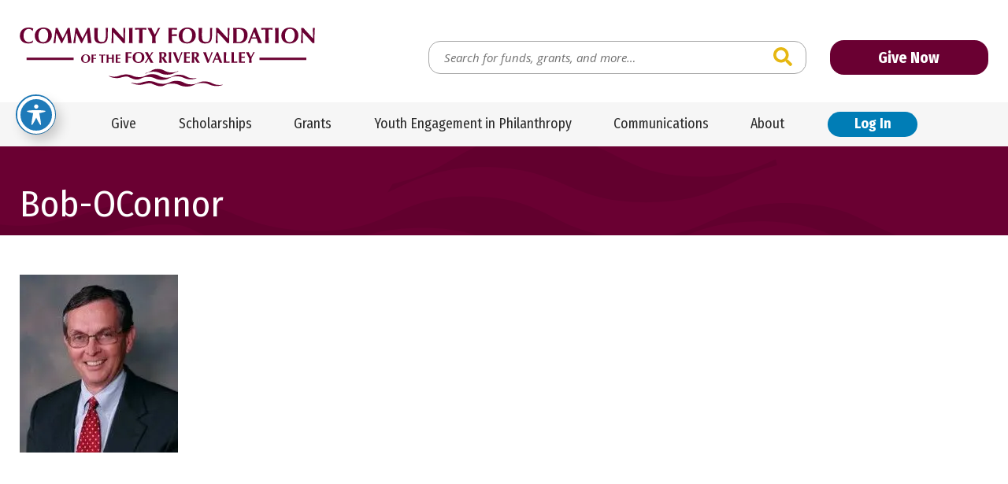

--- FILE ---
content_type: text/html; charset=UTF-8
request_url: https://www.cffrv.org/profile/robert-j-oconnor-memorial-scholarship-fund/bob-oconnor-3/
body_size: 21334
content:
<!doctype html>
<html class="no-javascript" lang="en-US">
    <head>
        <link rel='shortcut icon' href='https://www.cffrv.org/wp-content/themes/cffrv/assets/media/logo-favicon.png' />
<meta name='theme-color' content='#6A0032' />
<link rel='mask-icon' href='https://www.cffrv.org/wp-content/themes/cffrv/assets/media/safari/mask-icon.svg' color='#6A0032' />
<meta content='text/html;charset=utf-8' http-equiv='content-type' />
<meta content='width=device-width, initial-scale=1' name='viewport' />
<link href='https://www.cffrv.org/manifest.json' rel='manifest' />
<meta name='apple-mobile-web-app-capable' content='yes' />
<meta name='apple-mobile-web-app-status-bar-style' content='black-translucent' />
<link rel='apple-touch-icon' href='https://www.cffrv.org/wp-content/themes/cffrv/assets/media/ios/touch-icon-180x180.png' sizes='180x180' />
<link rel='apple-touch-icon' href='https://www.cffrv.org/wp-content/themes/cffrv/assets/media/ios/touch-icon-120x120.png' sizes='120x120' />
<link rel='apple-touch-icon' href='https://www.cffrv.org/wp-content/themes/cffrv/assets/media/ios/touch-icon-167x167.png' sizes='167x167' />
<link rel='apple-touch-icon' href='https://www.cffrv.org/wp-content/themes/cffrv/assets/media/ios/touch-icon-152x152.png' sizes='152x152' />
<link rel='apple-touch-icon' href='https://www.cffrv.org/wp-content/themes/cffrv/assets/media/ios/touch-icon-1024x1024.png' sizes='1024x1024' />
<link rel='apple-touch-startup-image' href='https://www.cffrv.org/wp-content/themes/cffrv/assets/media/ios/startup-image-2048x2732.png' media='(device-width: 1024px) and (device-height: 1366px) and (-webkit-device-pixel-ratio: 2) and (orientation: portrait)' />
<link rel='apple-touch-startup-image' href='https://www.cffrv.org/wp-content/themes/cffrv/assets/media/ios/startup-image-2732x2048.png' media='(device-width: 1366px) and (device-height: 1024px) and (-webkit-device-pixel-ratio: 2) and (orientation: landscape)' />
<link rel='apple-touch-startup-image' href='https://www.cffrv.org/wp-content/themes/cffrv/assets/media/ios/startup-image-1668x2388.png' media='(device-width: 834px) and (device-height: 1194px) and (-webkit-device-pixel-ratio: 2) and (orientation: portrait)' />
<link rel='apple-touch-startup-image' href='https://www.cffrv.org/wp-content/themes/cffrv/assets/media/ios/startup-image-2388x1668.png' media='(device-width: 1194px) and (device-height: 834px) and (-webkit-device-pixel-ratio: 2) and (orientation: landscape)' />
<link rel='apple-touch-startup-image' href='https://www.cffrv.org/wp-content/themes/cffrv/assets/media/ios/startup-image-1536x2048.png' media='(device-width: 768px) and (device-height: 1024px) and (-webkit-device-pixel-ratio: 2) and (orientation: portrait)' />
<link rel='apple-touch-startup-image' href='https://www.cffrv.org/wp-content/themes/cffrv/assets/media/ios/startup-image-2048x1536.png' media='(device-width: 1024px) and (device-height: 768px) and (-webkit-device-pixel-ratio: 2) and (orientation: landscape)' />
<link rel='apple-touch-startup-image' href='https://www.cffrv.org/wp-content/themes/cffrv/assets/media/ios/startup-image-1668x2224.png' media='(device-width: 834px) and (device-height: 1112px) and (-webkit-device-pixel-ratio: 2) and (orientation: portrait)' />
<link rel='apple-touch-startup-image' href='https://www.cffrv.org/wp-content/themes/cffrv/assets/media/ios/startup-image-2224x1668.png' media='(device-width: 1112px) and (device-height: 834px) and (-webkit-device-pixel-ratio: 2) and (orientation: landscape)' />
<link rel='apple-touch-startup-image' href='https://www.cffrv.org/wp-content/themes/cffrv/assets/media/ios/startup-image-1620x2160.png' media='(device-width: 810px) and (device-height: 1080px) and (-webkit-device-pixel-ratio: 2) and (orientation: portrait)' />
<link rel='apple-touch-startup-image' href='https://www.cffrv.org/wp-content/themes/cffrv/assets/media/ios/startup-image-2160x1620.png' media='(device-width: 1080px) and (device-height: 810px) and (-webkit-device-pixel-ratio: 2) and (orientation: landscape)' />
<link rel='apple-touch-startup-image' href='https://www.cffrv.org/wp-content/themes/cffrv/assets/media/ios/startup-image-1284x2778.png' media='(device-width: 428px) and (device-height: 926px) and (-webkit-device-pixel-ratio: 3) and (orientation: portrait)' />
<link rel='apple-touch-startup-image' href='https://www.cffrv.org/wp-content/themes/cffrv/assets/media/ios/startup-image-2778x1284.png' media='(device-width: 926px) and (device-height: 428px) and (-webkit-device-pixel-ratio: 3) and (orientation: landscape)' />
<link rel='apple-touch-startup-image' href='https://www.cffrv.org/wp-content/themes/cffrv/assets/media/ios/startup-image-1170x2532.png' media='(device-width: 390px) and (device-height: 844px) and (-webkit-device-pixel-ratio: 3) and (orientation: portrait)' />
<link rel='apple-touch-startup-image' href='https://www.cffrv.org/wp-content/themes/cffrv/assets/media/ios/startup-image-2532x1170.png' media='(device-width: 844px) and (device-height: 390px) and (-webkit-device-pixel-ratio: 3) and (orientation: landscape)' />
<link rel='apple-touch-startup-image' href='https://www.cffrv.org/wp-content/themes/cffrv/assets/media/ios/startup-image-1125x2436.png' media='(device-width: 375px) and (device-height: 812px) and (-webkit-device-pixel-ratio: 3) and (orientation: portrait)' />
<link rel='apple-touch-startup-image' href='https://www.cffrv.org/wp-content/themes/cffrv/assets/media/ios/startup-image-2436x1125.png' media='(device-width: 812px) and (device-height: 375px) and (-webkit-device-pixel-ratio: 3) and (orientation: landscape)' />
<link rel='apple-touch-startup-image' href='https://www.cffrv.org/wp-content/themes/cffrv/assets/media/ios/startup-image-1242x2688.png' media='(device-width: 414px) and (device-height: 896px) and (-webkit-device-pixel-ratio: 3) and (orientation: portrait)' />
<link rel='apple-touch-startup-image' href='https://www.cffrv.org/wp-content/themes/cffrv/assets/media/ios/startup-image-2688x1242.png' media='(device-width: 896px) and (device-height: 414px) and (-webkit-device-pixel-ratio: 3) and (orientation: landscape)' />
<link rel='apple-touch-startup-image' href='https://www.cffrv.org/wp-content/themes/cffrv/assets/media/ios/startup-image-828x1792.png' media='(device-width: 414px) and (device-height: 896px) and (-webkit-device-pixel-ratio: 2) and (orientation: portrait)' />
<link rel='apple-touch-startup-image' href='https://www.cffrv.org/wp-content/themes/cffrv/assets/media/ios/startup-image-1792x828.png' media='(device-width: 896px) and (device-height: 414px) and (-webkit-device-pixel-ratio: 2) and (orientation: landscape)' />
<link rel='apple-touch-startup-image' href='https://www.cffrv.org/wp-content/themes/cffrv/assets/media/ios/startup-image-1080x1920.png' media='(device-width: 360px) and (device-height: 640px) and (-webkit-device-pixel-ratio: 3) and (orientation: portrait)' />
<link rel='apple-touch-startup-image' href='https://www.cffrv.org/wp-content/themes/cffrv/assets/media/ios/startup-image-1920x1080.png' media='(device-width: 640px) and (device-height: 360px) and (-webkit-device-pixel-ratio: 3) and (orientation: landscape)' />
<link rel='apple-touch-startup-image' href='https://www.cffrv.org/wp-content/themes/cffrv/assets/media/ios/startup-image-750x1334.png' media='(device-width: 375px) and (device-height: 667px) and (-webkit-device-pixel-ratio: 2) and (orientation: portrait)' />
<link rel='apple-touch-startup-image' href='https://www.cffrv.org/wp-content/themes/cffrv/assets/media/ios/startup-image-1334x750.png' media='(device-width: 667px) and (device-height: 375px) and (-webkit-device-pixel-ratio: 2) and (orientation: landscape)' />
<link rel='apple-touch-startup-image' href='https://www.cffrv.org/wp-content/themes/cffrv/assets/media/ios/startup-image-640x1136.png' media='(device-width: 320px) and (device-height: 568px) and (-webkit-device-pixel-ratio: 2) and (orientation: portrait)' />
<link rel='apple-touch-startup-image' href='https://www.cffrv.org/wp-content/themes/cffrv/assets/media/ios/startup-image-1136x640.png' media='(device-width: 568px) and (device-height: 320px) and (-webkit-device-pixel-ratio: 2) and (orientation: landscape)' />
<meta name='robots' content='index, follow, max-image-preview:large, max-snippet:-1, max-video-preview:-1' />

	<!-- This site is optimized with the Yoast SEO plugin v26.8 - https://yoast.com/product/yoast-seo-wordpress/ -->
	<title>Bob-OConnor - Community Foundation of the Fox River Valley</title>
	<link rel="canonical" href="https://www.cffrv.org/profile/robert-j-oconnor-memorial-scholarship-fund/bob-oconnor-3/" />
	<meta property="og:locale" content="en_US" />
	<meta property="og:type" content="article" />
	<meta property="og:title" content="Bob-OConnor - Community Foundation of the Fox River Valley" />
	<meta property="og:url" content="https://www.cffrv.org/profile/robert-j-oconnor-memorial-scholarship-fund/bob-oconnor-3/" />
	<meta property="og:site_name" content="Community Foundation of the Fox River Valley" />
	<meta property="og:image" content="https://www.cffrv.org/profile/robert-j-oconnor-memorial-scholarship-fund/bob-oconnor-3" />
	<meta property="og:image:width" content="201" />
	<meta property="og:image:height" content="226" />
	<meta property="og:image:type" content="image/webp" />
	<script type="application/ld+json" class="yoast-schema-graph">{"@context":"https://schema.org","@graph":[{"@type":"WebPage","@id":"https://www.cffrv.org/profile/robert-j-oconnor-memorial-scholarship-fund/bob-oconnor-3/","url":"https://www.cffrv.org/profile/robert-j-oconnor-memorial-scholarship-fund/bob-oconnor-3/","name":"Bob-OConnor - Community Foundation of the Fox River Valley","isPartOf":{"@id":"https://www.cffrv.org/#website"},"primaryImageOfPage":{"@id":"https://www.cffrv.org/profile/robert-j-oconnor-memorial-scholarship-fund/bob-oconnor-3/#primaryimage"},"image":{"@id":"https://www.cffrv.org/profile/robert-j-oconnor-memorial-scholarship-fund/bob-oconnor-3/#primaryimage"},"thumbnailUrl":"https://www.cffrv.org/wp-content/uploads/Bob-OConnor-1.webp","datePublished":"2022-12-14T18:48:21+00:00","breadcrumb":{"@id":"https://www.cffrv.org/profile/robert-j-oconnor-memorial-scholarship-fund/bob-oconnor-3/#breadcrumb"},"inLanguage":"en-US","potentialAction":[{"@type":"ReadAction","target":["https://www.cffrv.org/profile/robert-j-oconnor-memorial-scholarship-fund/bob-oconnor-3/"]}]},{"@type":"ImageObject","inLanguage":"en-US","@id":"https://www.cffrv.org/profile/robert-j-oconnor-memorial-scholarship-fund/bob-oconnor-3/#primaryimage","url":"https://www.cffrv.org/wp-content/uploads/Bob-OConnor-1.webp","contentUrl":"https://www.cffrv.org/wp-content/uploads/Bob-OConnor-1.webp","width":201,"height":226},{"@type":"BreadcrumbList","@id":"https://www.cffrv.org/profile/robert-j-oconnor-memorial-scholarship-fund/bob-oconnor-3/#breadcrumb","itemListElement":[{"@type":"ListItem","position":1,"name":"Home","item":"https://www.cffrv.org/"},{"@type":"ListItem","position":2,"name":"Robert J. O&#8217;Connor Memorial Scholarship Fund","item":"https://www.cffrv.org/profile/robert-j-oconnor-memorial-scholarship-fund/"},{"@type":"ListItem","position":3,"name":"Bob-OConnor"}]},{"@type":"WebSite","@id":"https://www.cffrv.org/#website","url":"https://www.cffrv.org/","name":"Community Foundation of the Fox River Valley","description":"Serving Charitable Donors Since 1948","potentialAction":[{"@type":"SearchAction","target":{"@type":"EntryPoint","urlTemplate":"https://www.cffrv.org/?s={search_term_string}"},"query-input":{"@type":"PropertyValueSpecification","valueRequired":true,"valueName":"search_term_string"}}],"inLanguage":"en-US"}]}</script>
	<!-- / Yoast SEO plugin. -->


<link rel='dns-prefetch' href='//fonts.googleapis.com' />
<link rel='preconnect' href='https://fonts.gstatic.com' />
<link rel='preconnect' href='https://www.google-analytics.com' />
<link rel='prefetch' href='https://www.cffrv.org/wp-content/plugins/the-events-calendar/common/build/js/user-agent.js' />
<link rel='prefetch' href='https://www.cffrv.org/wp-content/plugins/exactmetrics-premium/assets/js/frontend-gtag.min.js' />
<link rel='prefetch' href='https://www.cffrv.org/wp-content/plugins/accessible-poetry/assets/js/toolbar.js' />
<link rel='prefetch' href='https://www.cffrv.org/wp-content/plugins/accessible-poetry/inc/frontend.js' />
<link rel='prefetch' href='https://www.cffrv.org/wp-content/plugins/custom-facebook-feed-pro/assets/js/cff-scripts.min.js' />
<link rel='prefetch' href='https://www.cffrv.org/wp-content/themes/cffrv/assets/scripts/fontawesome.373c2215.js' />
<link rel='prefetch' href='https://www.cffrv.org/wp-content/themes/cffrv/assets/scripts/modern.3c05ed0e.js' />
<link rel="alternate" type="application/rss+xml" title="Community Foundation of the Fox River Valley &raquo; Feed" href="https://www.cffrv.org/feed/" />
<link rel="alternate" type="text/calendar" title="Community Foundation of the Fox River Valley &raquo; iCal Feed" href="https://www.cffrv.org/events/?ical=1" />
<link rel="alternate" title="oEmbed (JSON)" type="application/json+oembed" href="https://www.cffrv.org/wp-json/oembed/1.0/embed?url=https%3A%2F%2Fwww.cffrv.org%2Fprofile%2Frobert-j-oconnor-memorial-scholarship-fund%2Fbob-oconnor-3%2F" />
<link rel="alternate" title="oEmbed (XML)" type="text/xml+oembed" href="https://www.cffrv.org/wp-json/oembed/1.0/embed?url=https%3A%2F%2Fwww.cffrv.org%2Fprofile%2Frobert-j-oconnor-memorial-scholarship-fund%2Fbob-oconnor-3%2F&#038;format=xml" />
<style id='wp-img-auto-sizes-contain-inline-css' type='text/css'>
img:is([sizes=auto i],[sizes^="auto," i]){contain-intrinsic-size:3000px 1500px}
/*# sourceURL=wp-img-auto-sizes-contain-inline-css */
</style>
<style id='classic-theme-styles-inline-css' type='text/css'>
/*! This file is auto-generated */
.wp-block-button__link{color:#fff;background-color:#32373c;border-radius:9999px;box-shadow:none;text-decoration:none;padding:calc(.667em + 2px) calc(1.333em + 2px);font-size:1.125em}.wp-block-file__button{background:#32373c;color:#fff;text-decoration:none}
/*# sourceURL=/wp-includes/css/classic-themes.min.css */
</style>
<link rel='preload' as='style' onload="this.onload=null;this.rel='stylesheet'" id='acwp-main-css-css' href='https://www.cffrv.org/wp-content/plugins/accessible-poetry/assets/css/main.css' type='text/css' media='all' />
<noscript><link rel='stylesheet' id='acwp-main-css-css' href='https://www.cffrv.org/wp-content/plugins/accessible-poetry/assets/css/main.css' type='text/css' media='all' />
</noscript><link crossorigin='anonymous' rel='preload' as='style' onload="this.onload=null;this.rel='stylesheet'" id='acwp-mdi-css' href='https://fonts.googleapis.com/icon?family=Material+Icons&#038;ver=6.9' type='text/css' media='all' />
<noscript><link crossorigin='anonymous' rel='stylesheet' id='acwp-mdi-css' href='https://fonts.googleapis.com/icon?family=Material+Icons&#038;ver=6.9' type='text/css' media='all' />
</noscript><style id='dominant-color-styles-inline-css' type='text/css'>
img[data-dominant-color]:not(.has-transparency) { background-color: var(--dominant-color); }
/*# sourceURL=dominant-color-styles-inline-css */
</style>
<link rel='preload' as='style' onload="this.onload=null;this.rel='stylesheet'" id='cff-css' href='https://www.cffrv.org/wp-content/plugins/custom-facebook-feed-pro/assets/css/cff-style.min.css' type='text/css' media='all' />
<noscript><link rel='stylesheet' id='cff-css' href='https://www.cffrv.org/wp-content/plugins/custom-facebook-feed-pro/assets/css/cff-style.min.css' type='text/css' media='all' />
</noscript><link crossorigin='anonymous' rel='preload' as='style' onload="this.onload=null;this.rel='stylesheet'" id='cffrv-google-fonts-css' href='https://fonts.googleapis.com/css2?family=Cormorant+Garamond:ital@1&#038;family=Fira+Sans+Condensed:ital,wght@0,400;0,700;1,400;1,700&#038;family=Open+Sans:ital,wght@0,400;0,700;1,400;1,700&#038;display=swap' type='text/css' media='all' />
<noscript><link crossorigin='anonymous' rel='stylesheet' id='cffrv-google-fonts-css' href='https://fonts.googleapis.com/css2?family=Cormorant+Garamond:ital@1&#038;family=Fira+Sans+Condensed:ital,wght@0,400;0,700;1,400;1,700&#038;family=Open+Sans:ital,wght@0,400;0,700;1,400;1,700&#038;display=swap' type='text/css' media='all' />
</noscript><link rel='stylesheet' id='cffrv-styles-modern-css' href='https://www.cffrv.org/wp-content/themes/cffrv/assets/styles/modern.7b789667.css' type='text/css' media='all' />
<link rel='stylesheet' id='cffrv-styles-print-css' href='https://www.cffrv.org/wp-content/themes/cffrv/assets/styles/print.eb474242.css' type='text/css' media='print' />
<script type="text/javascript" defer='defer' src="https://www.cffrv.org/wp-content/plugins/exactmetrics-premium/assets/js/frontend-gtag.min.js" id="exactmetrics-frontend-script-js" async="async" data-wp-strategy="async"></script>
<script data-cfasync="true" data-wpfc-render="false" type="text/javascript" async="async" id='exactmetrics-frontend-script-js-extra'>/* <![CDATA[ */
var exactmetrics_frontend = {"js_events_tracking":"true","download_extensions":"doc,pdf,ppt,zip,xls,docx,pptx,xlsx","inbound_paths":"[{\"path\":\"\\\/go\\\/\",\"label\":\"affiliate\"},{\"path\":\"\\\/recommend\\\/\",\"label\":\"affiliate\"}]","home_url":"https:\/\/www.cffrv.org","hash_tracking":"false","v4_id":"G-85PRGKHWS5"};/* ]]> */
</script>
<script type="text/javascript" src="https://www.cffrv.org/wp-includes/js/jquery/jquery.min.js" id="jquery-core-js"></script>
<script type="text/javascript" defer='defer' src="https://www.cffrv.org/wp-includes/js/jquery/jquery-migrate.min.js" id="jquery-migrate-js"></script>
<script type="text/javascript" defer='defer' src="https://www.cffrv.org/wp-content/themes/cffrv/assets/scripts/fontawesome.373c2215.js" id="cffrv-scripts-fontawesome-js"></script>
<link rel="https://api.w.org/" href="https://www.cffrv.org/wp-json/" /><link rel="alternate" title="JSON" type="application/json" href="https://www.cffrv.org/wp-json/wp/v2/media/15603" /><link rel="EditURI" type="application/rsd+xml" title="RSD" href="https://www.cffrv.org/xmlrpc.php?rsd" />
<meta name="generator" content="WordPress 6.9" />
<link rel='shortlink' href='https://www.cffrv.org/?p=15603' />
<meta name="generator" content="auto-sizes 1.7.0">
<!-- Custom Facebook Feed JS vars -->
<script type="text/javascript">
var cffsiteurl = "https://www.cffrv.org/wp-content/plugins";
var cffajaxurl = "https://www.cffrv.org/wp-admin/admin-ajax.php";


var cfflinkhashtags = "false";
</script>
<meta name="generator" content="dominant-color-images 1.2.0">
<meta name="generator" content="performance-lab 4.0.1; plugins: auto-sizes, dominant-color-images, embed-optimizer, image-prioritizer, performant-translations, speculation-rules, web-worker-offloading, webp-uploads">
<meta name="generator" content="performant-translations 1.2.0">
<meta name="generator" content="web-worker-offloading 0.2.0">
<meta name="generator" content="webp-uploads 2.6.1">
<meta name="tec-api-version" content="v1"><meta name="tec-api-origin" content="https://www.cffrv.org"><link rel="alternate" href="https://www.cffrv.org/wp-json/tribe/events/v1/" /><meta name="generator" content="speculation-rules 1.6.0">
<meta data-od-replaced-content="optimization-detective 1.0.0-beta4" name="generator" content="optimization-detective 1.0.0-beta4; url_metric_groups={0:empty, 480:empty, 600:empty, 782:empty}">
<meta name="generator" content="embed-optimizer 1.0.0-beta3">
<meta name="generator" content="image-prioritizer 1.0.0-beta3">
    <style id='global-styles-inline-css' type='text/css'>
:root{--wp--preset--aspect-ratio--square: 1;--wp--preset--aspect-ratio--4-3: 4/3;--wp--preset--aspect-ratio--3-4: 3/4;--wp--preset--aspect-ratio--3-2: 3/2;--wp--preset--aspect-ratio--2-3: 2/3;--wp--preset--aspect-ratio--16-9: 16/9;--wp--preset--aspect-ratio--9-16: 9/16;--wp--preset--color--black: #000000;--wp--preset--color--cyan-bluish-gray: #abb8c3;--wp--preset--color--white: #ffffff;--wp--preset--color--pale-pink: #f78da7;--wp--preset--color--vivid-red: #cf2e2e;--wp--preset--color--luminous-vivid-orange: #ff6900;--wp--preset--color--luminous-vivid-amber: #fcb900;--wp--preset--color--light-green-cyan: #7bdcb5;--wp--preset--color--vivid-green-cyan: #00d084;--wp--preset--color--pale-cyan-blue: #8ed1fc;--wp--preset--color--vivid-cyan-blue: #0693e3;--wp--preset--color--vivid-purple: #9b51e0;--wp--preset--gradient--vivid-cyan-blue-to-vivid-purple: linear-gradient(135deg,rgb(6,147,227) 0%,rgb(155,81,224) 100%);--wp--preset--gradient--light-green-cyan-to-vivid-green-cyan: linear-gradient(135deg,rgb(122,220,180) 0%,rgb(0,208,130) 100%);--wp--preset--gradient--luminous-vivid-amber-to-luminous-vivid-orange: linear-gradient(135deg,rgb(252,185,0) 0%,rgb(255,105,0) 100%);--wp--preset--gradient--luminous-vivid-orange-to-vivid-red: linear-gradient(135deg,rgb(255,105,0) 0%,rgb(207,46,46) 100%);--wp--preset--gradient--very-light-gray-to-cyan-bluish-gray: linear-gradient(135deg,rgb(238,238,238) 0%,rgb(169,184,195) 100%);--wp--preset--gradient--cool-to-warm-spectrum: linear-gradient(135deg,rgb(74,234,220) 0%,rgb(151,120,209) 20%,rgb(207,42,186) 40%,rgb(238,44,130) 60%,rgb(251,105,98) 80%,rgb(254,248,76) 100%);--wp--preset--gradient--blush-light-purple: linear-gradient(135deg,rgb(255,206,236) 0%,rgb(152,150,240) 100%);--wp--preset--gradient--blush-bordeaux: linear-gradient(135deg,rgb(254,205,165) 0%,rgb(254,45,45) 50%,rgb(107,0,62) 100%);--wp--preset--gradient--luminous-dusk: linear-gradient(135deg,rgb(255,203,112) 0%,rgb(199,81,192) 50%,rgb(65,88,208) 100%);--wp--preset--gradient--pale-ocean: linear-gradient(135deg,rgb(255,245,203) 0%,rgb(182,227,212) 50%,rgb(51,167,181) 100%);--wp--preset--gradient--electric-grass: linear-gradient(135deg,rgb(202,248,128) 0%,rgb(113,206,126) 100%);--wp--preset--gradient--midnight: linear-gradient(135deg,rgb(2,3,129) 0%,rgb(40,116,252) 100%);--wp--preset--font-size--small: 13px;--wp--preset--font-size--medium: 20px;--wp--preset--font-size--large: 36px;--wp--preset--font-size--x-large: 42px;--wp--preset--spacing--20: 0.44rem;--wp--preset--spacing--30: 0.67rem;--wp--preset--spacing--40: 1rem;--wp--preset--spacing--50: 1.5rem;--wp--preset--spacing--60: 2.25rem;--wp--preset--spacing--70: 3.38rem;--wp--preset--spacing--80: 5.06rem;--wp--preset--shadow--natural: 6px 6px 9px rgba(0, 0, 0, 0.2);--wp--preset--shadow--deep: 12px 12px 50px rgba(0, 0, 0, 0.4);--wp--preset--shadow--sharp: 6px 6px 0px rgba(0, 0, 0, 0.2);--wp--preset--shadow--outlined: 6px 6px 0px -3px rgb(255, 255, 255), 6px 6px rgb(0, 0, 0);--wp--preset--shadow--crisp: 6px 6px 0px rgb(0, 0, 0);}:where(.is-layout-flex){gap: 0.5em;}:where(.is-layout-grid){gap: 0.5em;}body .is-layout-flex{display: flex;}.is-layout-flex{flex-wrap: wrap;align-items: center;}.is-layout-flex > :is(*, div){margin: 0;}body .is-layout-grid{display: grid;}.is-layout-grid > :is(*, div){margin: 0;}:where(.wp-block-columns.is-layout-flex){gap: 2em;}:where(.wp-block-columns.is-layout-grid){gap: 2em;}:where(.wp-block-post-template.is-layout-flex){gap: 1.25em;}:where(.wp-block-post-template.is-layout-grid){gap: 1.25em;}.has-black-color{color: var(--wp--preset--color--black) !important;}.has-cyan-bluish-gray-color{color: var(--wp--preset--color--cyan-bluish-gray) !important;}.has-white-color{color: var(--wp--preset--color--white) !important;}.has-pale-pink-color{color: var(--wp--preset--color--pale-pink) !important;}.has-vivid-red-color{color: var(--wp--preset--color--vivid-red) !important;}.has-luminous-vivid-orange-color{color: var(--wp--preset--color--luminous-vivid-orange) !important;}.has-luminous-vivid-amber-color{color: var(--wp--preset--color--luminous-vivid-amber) !important;}.has-light-green-cyan-color{color: var(--wp--preset--color--light-green-cyan) !important;}.has-vivid-green-cyan-color{color: var(--wp--preset--color--vivid-green-cyan) !important;}.has-pale-cyan-blue-color{color: var(--wp--preset--color--pale-cyan-blue) !important;}.has-vivid-cyan-blue-color{color: var(--wp--preset--color--vivid-cyan-blue) !important;}.has-vivid-purple-color{color: var(--wp--preset--color--vivid-purple) !important;}.has-black-background-color{background-color: var(--wp--preset--color--black) !important;}.has-cyan-bluish-gray-background-color{background-color: var(--wp--preset--color--cyan-bluish-gray) !important;}.has-white-background-color{background-color: var(--wp--preset--color--white) !important;}.has-pale-pink-background-color{background-color: var(--wp--preset--color--pale-pink) !important;}.has-vivid-red-background-color{background-color: var(--wp--preset--color--vivid-red) !important;}.has-luminous-vivid-orange-background-color{background-color: var(--wp--preset--color--luminous-vivid-orange) !important;}.has-luminous-vivid-amber-background-color{background-color: var(--wp--preset--color--luminous-vivid-amber) !important;}.has-light-green-cyan-background-color{background-color: var(--wp--preset--color--light-green-cyan) !important;}.has-vivid-green-cyan-background-color{background-color: var(--wp--preset--color--vivid-green-cyan) !important;}.has-pale-cyan-blue-background-color{background-color: var(--wp--preset--color--pale-cyan-blue) !important;}.has-vivid-cyan-blue-background-color{background-color: var(--wp--preset--color--vivid-cyan-blue) !important;}.has-vivid-purple-background-color{background-color: var(--wp--preset--color--vivid-purple) !important;}.has-black-border-color{border-color: var(--wp--preset--color--black) !important;}.has-cyan-bluish-gray-border-color{border-color: var(--wp--preset--color--cyan-bluish-gray) !important;}.has-white-border-color{border-color: var(--wp--preset--color--white) !important;}.has-pale-pink-border-color{border-color: var(--wp--preset--color--pale-pink) !important;}.has-vivid-red-border-color{border-color: var(--wp--preset--color--vivid-red) !important;}.has-luminous-vivid-orange-border-color{border-color: var(--wp--preset--color--luminous-vivid-orange) !important;}.has-luminous-vivid-amber-border-color{border-color: var(--wp--preset--color--luminous-vivid-amber) !important;}.has-light-green-cyan-border-color{border-color: var(--wp--preset--color--light-green-cyan) !important;}.has-vivid-green-cyan-border-color{border-color: var(--wp--preset--color--vivid-green-cyan) !important;}.has-pale-cyan-blue-border-color{border-color: var(--wp--preset--color--pale-cyan-blue) !important;}.has-vivid-cyan-blue-border-color{border-color: var(--wp--preset--color--vivid-cyan-blue) !important;}.has-vivid-purple-border-color{border-color: var(--wp--preset--color--vivid-purple) !important;}.has-vivid-cyan-blue-to-vivid-purple-gradient-background{background: var(--wp--preset--gradient--vivid-cyan-blue-to-vivid-purple) !important;}.has-light-green-cyan-to-vivid-green-cyan-gradient-background{background: var(--wp--preset--gradient--light-green-cyan-to-vivid-green-cyan) !important;}.has-luminous-vivid-amber-to-luminous-vivid-orange-gradient-background{background: var(--wp--preset--gradient--luminous-vivid-amber-to-luminous-vivid-orange) !important;}.has-luminous-vivid-orange-to-vivid-red-gradient-background{background: var(--wp--preset--gradient--luminous-vivid-orange-to-vivid-red) !important;}.has-very-light-gray-to-cyan-bluish-gray-gradient-background{background: var(--wp--preset--gradient--very-light-gray-to-cyan-bluish-gray) !important;}.has-cool-to-warm-spectrum-gradient-background{background: var(--wp--preset--gradient--cool-to-warm-spectrum) !important;}.has-blush-light-purple-gradient-background{background: var(--wp--preset--gradient--blush-light-purple) !important;}.has-blush-bordeaux-gradient-background{background: var(--wp--preset--gradient--blush-bordeaux) !important;}.has-luminous-dusk-gradient-background{background: var(--wp--preset--gradient--luminous-dusk) !important;}.has-pale-ocean-gradient-background{background: var(--wp--preset--gradient--pale-ocean) !important;}.has-electric-grass-gradient-background{background: var(--wp--preset--gradient--electric-grass) !important;}.has-midnight-gradient-background{background: var(--wp--preset--gradient--midnight) !important;}.has-small-font-size{font-size: var(--wp--preset--font-size--small) !important;}.has-medium-font-size{font-size: var(--wp--preset--font-size--medium) !important;}.has-large-font-size{font-size: var(--wp--preset--font-size--large) !important;}.has-x-large-font-size{font-size: var(--wp--preset--font-size--x-large) !important;}
/*# sourceURL=global-styles-inline-css */
</style>
</head>
    <body class="attachment wp-singular attachment-template-default single single-attachment postid-15603 attachmentid-15603 attachment-webp wp-theme-cffrv acwp-readable-arial tribe-no-js">
        <div class="page__container" id="page-container">

            <a class="skip-links" href="#content">
                Skip to content            </a>

            

            <div class="toolbar-block __hidden-l">
                <div class="toolbar__inner">
                    <div class="toolbar__row row row--padded-tight row--align-center">

                                                    <div class="col-auto col--grow-0">
                                <button class="header__panel-toggle panel-toggle" data-toggle="mobile-menu">
                                    <i class="panel-toggle__icon fas fa-bars"></i>
                                    <span class="__visuallyhidden">View Menu</span>
                                </button>
                            </div>
                        
                                                    <div class="col-0">
                                <a class="toolbar__button button __nomargin" href="https://www.cffrv.org/donate/">
                                    Give Now                                </a>
                            </div>
                        
                                                    <div class="col-auto col--grow-0">
                                <button class="toolbar__panel-toggle panel-toggle __secondary" data-toggle="toolbar__search">
                                    <i class="panel-toggle__icon fas fa-search"></i>
                                    <span class="__visuallyhidden">View Search</span>
                                </button>
                                                                    <div class="toolbar__search-form__container search-form__container search-form__container--expandable" id="toolbar__search">
                                        <form class="search-form toolbar__search-form" action="https://www.cffrv.org" method="get" role="search">
        <label class="search-form__label __visuallyhidden" for="toolbar__search__search-input">Search for:</label>
    <input class="search-form__input input" id="toolbar__search__search-input" name="s" placeholder="Search for funds, grants, and more…" type="search" value="" />
    <button class="search-form__button button" type="submit"><i class="button__icon fas fa-search"></i><span class="__visuallyhidden">Search</span></button>
</form>
                                    </div>
                                                            </div>
                        
                    </div><!--/.toolbar__row-->
                </div><!--/.toolbar__inner-->
            </div><!--/.toolbar-block-->

            <header class="header-block">
                <div class="header__inner">
                    <div class="header__row row row--padded-tight row--align-center">

                        <div class="col-0">
                            <a class="header__logo logo" href="https://www.cffrv.org">
                                <img srcset='https://www.cffrv.org/wp-content/themes/cffrv/assets/media/logo.svg' alt='Community Foundation of the Fox River Valley' class='logo__image' height='69' width='300' />                            </a>
                        </div>

                        <div class="col-l-auto col--grow-0 __visible-l">
                            <form class="search-form header__search-form" action="https://www.cffrv.org" method="get" role="search">
        <label class="search-form__label __visuallyhidden" for="header__search__search-input">Search for:</label>
    <input class="search-form__input input" id="header__search__search-input" name="s" placeholder="Search for funds, grants, and more…" type="search" value="" />
    <button class="search-form__button button" type="submit"><i class="button__icon fas fa-search"></i><span class="__visuallyhidden">Search</span></button>
</form>
                        </div>

                                                    <div class="col-l-auto col--grow-0 __visible-l">
                                <a class="header__button button __nomargin" href="https://www.cffrv.org/donate/">
                                    Give Now                                </a>
                            </div>
                        
                    </div><!--/.header__row-->
                </div><!--/.header__inner-->
            </header><!--/.header-block-->

                            <div class="navigation-block __visible-l __noprint">
                    <div class="navigation__inner">
                        <div class="navigation__row row row--padded-tight row--align-center row--justify-center row--wrap-no">

                            <div class="col-auto col--grow-0">
                                <nav class="navigation__menu-list__container menu-list__container">
                                    <ul class='menu-list menu-list--navigation menu-list--display-flex'><li class='menu-item menu-item-type-custom menu-item-object-custom menu-item-has-children menu-list__item menu-list__item--parent' id='desktop-nav_14446'><a class='menu-list__link link' href='#'>Give</a><button class='menu-list__toggle __visuallyhidden' id='desktop-nav_14446_toggle' aria-controls='desktop-nav_14446_child'><i class='toggle__icon fas fa-caret-down' aria-hidden='true'></i><span class='__visuallyhidden' data-alt='Close Child Menu'>Open Child Menu</span></button><ul id='desktop-nav_14446_child' class='menu-list menu-list--vertical menu-list--child menu-list--depth-1 menu-list--overlay' data-hover='true' data-touch='true' aria-hidden='true' aria-controlledby='desktop-nav_14446_toggle' aria-live='polite'><li class='menu-item menu-item-type-custom menu-item-object-custom menu-item-has-children menu-list__item menu-list__item--parent' id='desktop-nav_14418'><a class='menu-list__link link' href='/donate/'>Give Now</a><button class='menu-list__toggle __visuallyhidden' id='desktop-nav_14418_toggle' aria-controls='desktop-nav_14418_child'><i class='toggle__icon fas fa-caret-down' aria-hidden='true'></i><span class='__visuallyhidden' data-alt='Close Child Menu'>Open Child Menu</span></button><ul id='desktop-nav_14418_child' class='menu-list menu-list--vertical menu-list--child menu-list--depth-2 menu-list--overlay menu-list--flyout' data-hover='true' data-touch='true' aria-hidden='true' aria-controlledby='desktop-nav_14418_toggle' aria-live='polite'><li class='menu-item menu-item-type-post_type menu-item-object-page menu-list__item' id='desktop-nav_14484'><a class='menu-list__link link' href='https://www.cffrv.org/professional-advisors/see-funds/'>Find a Fund</a></li></ul></li><li class='menu-item menu-item-type-post_type menu-item-object-page menu-list__item' id='desktop-nav_14377'><a class='menu-list__link link' href='https://www.cffrv.org/give/creating-fund/'>Create A Fund</a></li><li class='menu-item menu-item-type-post_type menu-item-object-page menu-item-has-children menu-list__item menu-list__item--parent' id='desktop-nav_21319'><a class='menu-list__link link' href='https://www.cffrv.org/give/planned-giving-2025/'>Planned Giving</a><button class='menu-list__toggle __visuallyhidden' id='desktop-nav_21319_toggle' aria-controls='desktop-nav_21319_child'><i class='toggle__icon fas fa-caret-down' aria-hidden='true'></i><span class='__visuallyhidden' data-alt='Close Child Menu'>Open Child Menu</span></button><ul id='desktop-nav_21319_child' class='menu-list menu-list--vertical menu-list--child menu-list--depth-2 menu-list--overlay menu-list--flyout' data-hover='true' data-touch='true' aria-hidden='true' aria-controlledby='desktop-nav_21319_toggle' aria-live='polite'><li class='menu-item menu-item-type-post_type menu-item-object-page menu-list__item' id='desktop-nav_21344'><a class='menu-list__link link' href='https://www.cffrv.org/bequests/'>Bequests</a></li><li class='menu-item menu-item-type-post_type menu-item-object-page menu-list__item' id='desktop-nav_21336'><a class='menu-list__link link' href='https://www.cffrv.org/ira-qualified-charitable-distribution-qcds/'>IRA Qualified Charitable Distribution (QCDs)</a></li><li class='menu-item menu-item-type-post_type menu-item-object-page menu-item-has-children menu-list__item menu-list__item--parent' id='desktop-nav_21335'><a class='menu-list__link link' href='https://www.cffrv.org/legacy-society/'>Legacy Society</a></li></ul></li><li class='menu-item menu-item-type-post_type menu-item-object-page menu-list__item' id='desktop-nav_16990'><a class='menu-list__link link' href='https://www.cffrv.org/fund-advisor-faqs/'>Fund Advisor Information &#038; Important Links</a></li></ul></li><li class='menu-item menu-item-type-post_type menu-item-object-page menu-list__item' id='desktop-nav_14341'><a class='menu-list__link link' href='https://www.cffrv.org/scholarship-program/'>Scholarships</a></li><li class='menu-item menu-item-type-post_type menu-item-object-page menu-item-has-children menu-list__item menu-list__item--parent' id='desktop-nav_18210'><a class='menu-list__link link' href='https://www.cffrv.org/grant-programs/'>Grants</a><button class='menu-list__toggle __visuallyhidden' id='desktop-nav_18210_toggle' aria-controls='desktop-nav_18210_child'><i class='toggle__icon fas fa-caret-down' aria-hidden='true'></i><span class='__visuallyhidden' data-alt='Close Child Menu'>Open Child Menu</span></button><ul id='desktop-nav_18210_child' class='menu-list menu-list--vertical menu-list--child menu-list--depth-1 menu-list--overlay' data-hover='true' data-touch='true' aria-hidden='true' aria-controlledby='desktop-nav_18210_toggle' aria-live='polite'><li class='menu-item menu-item-type-post_type menu-item-object-page menu-list__item' id='desktop-nav_14340'><a class='menu-list__link link' href='https://www.cffrv.org/grantmaking-program/'>Discretionary Grantmaking</a></li><li class='menu-item menu-item-type-post_type menu-item-object-page menu-list__item' id='desktop-nav_17204'><a class='menu-list__link link' href='https://www.cffrv.org/yep-grantmaking-program/'>YEP Grantmaking Program</a></li></ul></li><li class='menu-item menu-item-type-post_type menu-item-object-product menu-item-has-children menu-list__item menu-list__item--parent' id='desktop-nav_14420'><a class='menu-list__link link' href='https://www.cffrv.org/profile/youth-engagement-in-philanthropy-grantmaking-fund/'>Youth Engagement in Philanthropy</a><button class='menu-list__toggle __visuallyhidden' id='desktop-nav_14420_toggle' aria-controls='desktop-nav_14420_child'><i class='toggle__icon fas fa-caret-down' aria-hidden='true'></i><span class='__visuallyhidden' data-alt='Close Child Menu'>Open Child Menu</span></button><ul id='desktop-nav_14420_child' class='menu-list menu-list--vertical menu-list--child menu-list--depth-1 menu-list--overlay' data-hover='true' data-touch='true' aria-hidden='true' aria-controlledby='desktop-nav_14420_toggle' aria-live='polite'><li class='menu-item menu-item-type-post_type menu-item-object-page menu-list__item' id='desktop-nav_21360'><a class='menu-list__link link' href='https://www.cffrv.org/yep-pay-it-forward-fundraising-campaign/'>YEP “Pay it Forward” Campaign</a></li><li class='menu-item menu-item-type-post_type menu-item-object-page menu-list__item' id='desktop-nav_21365'><a class='menu-list__link link' href='https://www.cffrv.org/adult-advisors-mentors/'>YEP Adult Advisors &#038; Mentors</a></li><li class='menu-item menu-item-type-post_type menu-item-object-page menu-list__item' id='desktop-nav_21373'><a class='menu-list__link link' href='https://www.cffrv.org/yep-program-resources/'>YEP Program Resources</a></li></ul></li><li class='menu-item menu-item-type-post_type menu-item-object-page menu-item-has-children menu-list__item menu-list__item--parent' id='desktop-nav_14460'><a class='menu-list__link link' href='https://www.cffrv.org/communications/'>Communications</a><button class='menu-list__toggle __visuallyhidden' id='desktop-nav_14460_toggle' aria-controls='desktop-nav_14460_child'><i class='toggle__icon fas fa-caret-down' aria-hidden='true'></i><span class='__visuallyhidden' data-alt='Close Child Menu'>Open Child Menu</span></button><ul id='desktop-nav_14460_child' class='menu-list menu-list--vertical menu-list--child menu-list--depth-1 menu-list--overlay' data-hover='true' data-touch='true' aria-hidden='true' aria-controlledby='desktop-nav_14460_toggle' aria-live='polite'><li class='menu-item menu-item-type-post_type menu-item-object-page current_page_parent menu-item-has-children menu-list__item menu-list__item--parent' id='desktop-nav_17663'><a class='menu-list__link link' href='https://www.cffrv.org/news/'>News &#038; Articles</a><button class='menu-list__toggle __visuallyhidden' id='desktop-nav_17663_toggle' aria-controls='desktop-nav_17663_child'><i class='toggle__icon fas fa-caret-down' aria-hidden='true'></i><span class='__visuallyhidden' data-alt='Close Child Menu'>Open Child Menu</span></button><ul id='desktop-nav_17663_child' class='menu-list menu-list--vertical menu-list--child menu-list--depth-2 menu-list--overlay menu-list--flyout' data-hover='true' data-touch='true' aria-hidden='true' aria-controlledby='desktop-nav_17663_toggle' aria-live='polite'><li class='menu-item menu-item-type-post_type menu-item-object-page menu-list__item' id='desktop-nav_18099'><a class='menu-list__link link' href='https://www.cffrv.org/news/illinois-gives-tax-credit-program/'>Illinois Gives Tax Credit Program</a></li></ul></li><li class='menu-item menu-item-type-post_type menu-item-object-page menu-list__item' id='desktop-nav_14463'><a class='menu-list__link link' href='https://www.cffrv.org/communications/ememorandums/'>Join our Mailing List!</a></li><li class='menu-item menu-item-type-post_type menu-item-object-page menu-list__item' id='desktop-nav_14470'><a class='menu-list__link link' href='https://www.cffrv.org/contact/request-information/'>Contact Us or Request Information</a></li><li class='menu-item menu-item-type-post_type menu-item-object-page menu-list__item' id='desktop-nav_14461'><a class='menu-list__link link' href='https://www.cffrv.org/communications/annual-reports/'>Annual Reports</a></li><li class='menu-item menu-item-type-post_type menu-item-object-page menu-list__item' id='desktop-nav_14464'><a class='menu-list__link link' href='https://www.cffrv.org/communications/memorandum-newsletters/'>Connections Magazine</a></li><li class='menu-item menu-item-type-post_type menu-item-object-page menu-list__item' id='desktop-nav_16888'><a class='menu-list__link link' href='https://www.cffrv.org/monthly-e-newsletters/'>Monthly E-Newsletters</a></li><li class='menu-item menu-item-type-post_type menu-item-object-post menu-list__item' id='desktop-nav_19668'><a class='menu-list__link link' href='https://www.cffrv.org/event-photo-gallery/'>Events &#038; Photos</a></li><li class='menu-item menu-item-type-post_type menu-item-object-page menu-item-has-children menu-list__item menu-list__item--parent' id='desktop-nav_16933'><a class='menu-list__link link' href='https://www.cffrv.org/videos/'>Videos</a><button class='menu-list__toggle __visuallyhidden' id='desktop-nav_16933_toggle' aria-controls='desktop-nav_16933_child'><i class='toggle__icon fas fa-caret-down' aria-hidden='true'></i><span class='__visuallyhidden' data-alt='Close Child Menu'>Open Child Menu</span></button><ul id='desktop-nav_16933_child' class='menu-list menu-list--vertical menu-list--child menu-list--depth-2 menu-list--overlay menu-list--flyout' data-hover='true' data-touch='true' aria-hidden='true' aria-controlledby='desktop-nav_16933_toggle' aria-live='polite'><li class='menu-item menu-item-type-custom menu-item-object-custom menu-list__item' id='desktop-nav_16983'><a class='menu-list__link link' href='https://www.youtube.com/@CFFRV/videos' target='_blank' rel='noopener noreferrer'>CFFRV YouTube Channel</a></li></ul></li><li class='menu-item menu-item-type-post_type menu-item-object-page menu-list__item' id='desktop-nav_14462'><a class='menu-list__link link' href='https://www.cffrv.org/communications/ebooks/'>eBooks</a></li></ul></li><li class='menu-item menu-item-type-post_type menu-item-object-page menu-item-has-children menu-list__item menu-list__item--parent' id='desktop-nav_14344'><a class='menu-list__link link' href='https://www.cffrv.org/about/'>About</a><button class='menu-list__toggle __visuallyhidden' id='desktop-nav_14344_toggle' aria-controls='desktop-nav_14344_child'><i class='toggle__icon fas fa-caret-down' aria-hidden='true'></i><span class='__visuallyhidden' data-alt='Close Child Menu'>Open Child Menu</span></button><ul id='desktop-nav_14344_child' class='menu-list menu-list--vertical menu-list--child menu-list--depth-1 menu-list--overlay' data-hover='true' data-touch='true' aria-hidden='true' aria-controlledby='desktop-nav_14344_toggle' aria-live='polite'><li class='menu-item menu-item-type-post_type menu-item-object-page menu-list__item' id='desktop-nav_17516'><a class='menu-list__link link' href='https://www.cffrv.org/about/'>Mission, Vision &#038; Values</a></li><li class='menu-item menu-item-type-post_type menu-item-object-page menu-list__item' id='desktop-nav_14352'><a class='menu-list__link link' href='https://www.cffrv.org/about/officers-directors-staff/'>Officers, Directors, and Staff</a></li><li class='menu-item menu-item-type-post_type menu-item-object-page menu-list__item' id='desktop-nav_14361'><a class='menu-list__link link' href='https://www.cffrv.org/about/office-locations/'>Office Locations &#038; Hours</a></li><li class='menu-item menu-item-type-post_type menu-item-object-page menu-item-has-children menu-list__item menu-list__item--parent' id='desktop-nav_14443'><a class='menu-list__link link' href='https://www.cffrv.org/about/history/'>History</a><button class='menu-list__toggle __visuallyhidden' id='desktop-nav_14443_toggle' aria-controls='desktop-nav_14443_child'><i class='toggle__icon fas fa-caret-down' aria-hidden='true'></i><span class='__visuallyhidden' data-alt='Close Child Menu'>Open Child Menu</span></button><ul id='desktop-nav_14443_child' class='menu-list menu-list--vertical menu-list--child menu-list--depth-2 menu-list--overlay menu-list--flyout' data-hover='true' data-touch='true' aria-hidden='true' aria-controlledby='desktop-nav_14443_toggle' aria-live='polite'><li class='menu-item menu-item-type-post_type menu-item-object-page menu-list__item' id='desktop-nav_15351'><a class='menu-list__link link' href='https://www.cffrv.org/about/history/directors/'>Board of Directors</a></li><li class='menu-item menu-item-type-post_type menu-item-object-page menu-list__item' id='desktop-nav_16955'><a class='menu-list__link link' href='https://www.cffrv.org/about/history/community-foundation-chairmen-board/'>Board Chairs</a></li><li class='menu-item menu-item-type-post_type menu-item-object-page menu-list__item' id='desktop-nav_14448'><a class='menu-list__link link' href='https://www.cffrv.org/communications/video-histories/'>Video Histories</a></li></ul></li><li class='menu-item menu-item-type-post_type menu-item-object-page menu-list__item' id='desktop-nav_15328'><a class='menu-list__link link' href='https://www.cffrv.org/about/administrative-fees/'>Administrative Fees</a></li><li class='menu-item menu-item-type-post_type menu-item-object-page menu-list__item' id='desktop-nav_18122'><a class='menu-list__link link' href='https://www.cffrv.org/careers-2/'>Careers</a></li><li class='menu-item menu-item-type-post_type menu-item-object-page menu-list__item' id='desktop-nav_14890'><a class='menu-list__link link' href='https://www.cffrv.org/volunteer/'>Volunteer</a></li><li class='menu-item menu-item-type-post_type menu-item-object-page menu-list__item' id='desktop-nav_16377'><a class='menu-list__link link' href='https://www.cffrv.org/communications/area-obituaries/'>Area Obituaries</a></li></ul></li></ul>                                </nav><!--/.navigation__menu-list__container-->
                            </div><!--/.col-0-->

                                                            <div class="col-auto col--grow-0 col--shrink-0">
                                    <a class="navigation__button button button--accent __nomargin" href="https://www.cffrv.org/log-in/">
                                        Log In                                    </a>
                                </div>
                            
                        </div><!--/.navigation__row-->
                    </div><!--/.navigation__inner-->
                </div><!--/.navigation-block-->
            
            <main id="content" tabindex="0">


    <div class="headline-block">
        <div class="headline__inner">
            <div class="headline__row row row--padded-loose">
                <div class="col-12 col-xs-8 col--grow-0">

                    <h1 class="headline__title title title--h1">
                        Bob-OConnor                    </h1>

                    
                </div>
            </div>
        </div>
    </div>

<div class="content-block">
    <div class="content__inner">
        <div class="content__row row row--padded">
            <div class="col-12 col-xs-8">
                <div class="content__post">
                    
                    
    <article class="article article--post-full content__article">

        
                    <div class="article__content">
                <div class="article__user-content user-content">
                    <p class="user-content__text text attachment"><a href="https://www.cffrv.org/wp-content/uploads/Bob-OConnor-1.webp" class="user-content__link link " rel="noopener noreferrer"><noscript><img decoding="async" width="201" height="226" src="https://www.cffrv.org/wp-content/uploads/Bob-OConnor-1.webp" class="attachment-medium size-medium" alt="" srcset="https://www.cffrv.org/wp-content/uploads/Bob-OConnor-1.webp 201w, https://www.cffrv.org/wp-content/uploads/Bob-OConnor-1-160x180.webp 160w" sizes="(max-width: 201px) 100vw, 201px"></noscript><img decoding="async" width="201" height="226" class="lazyload __js attachment-medium size-medium" alt="" sizes="(max-width: 201px) 100vw, 201px" data-src="https://www.cffrv.org/wp-content/uploads/Bob-OConnor-1.webp" data-srcset="https://www.cffrv.org/wp-content/uploads/Bob-OConnor-1.webp 201w, https://www.cffrv.org/wp-content/uploads/Bob-OConnor-1-160x180.webp 160w" data-aspectratio="201/226" loading="lazy"></a></p>
                </div>
            </div>
        
    </article><!--/.article-->

                                    </div><!--/.content__post-->
            </div><!--/.col-12-->
            
        </div><!--/.content__row-->
    </div><!--/.content__inner-->
</div><!--/.content-block-->


            </main><!--/#content-->

            <div class="testimonial-block">
                <div class="testimonial__inner">
                    <div class="testimonial__swiper-container swiper-container swiper-container--testimonials">

                        <div class="swiper-wrapper">
                            
                                
                                                                    <blockquote class="swiper-slide">

                                        <div class="swiper__user-content user-content user-content--light">
                                            <p class="user-content__text text attachment"><a href="https://www.cffrv.org/wp-content/uploads/Bob-OConnor-1.webp" class="user-content__link link " rel="noopener noreferrer"><noscript><img loading="lazy" decoding="async" width="201" height="226" src="https://www.cffrv.org/wp-content/uploads/Bob-OConnor-1.webp" class="attachment-medium size-medium" alt="" srcset="https://www.cffrv.org/wp-content/uploads/Bob-OConnor-1.webp 201w, https://www.cffrv.org/wp-content/uploads/Bob-OConnor-1-160x180.webp 160w" sizes="auto, (max-width: 201px) 100vw, 201px"></noscript><img loading="lazy" decoding="async" width="201" height="226" class="lazyload __js attachment-medium size-medium" alt="" sizes="auto, (max-width: 201px) 100vw, 201px" data-src="https://www.cffrv.org/wp-content/uploads/Bob-OConnor-1.webp" data-srcset="https://www.cffrv.org/wp-content/uploads/Bob-OConnor-1.webp 201w, https://www.cffrv.org/wp-content/uploads/Bob-OConnor-1-160x180.webp 160w" data-aspectratio="201/226"></a></p>
<p class="user-content__text text ">YEP was a great experience to have in high school. I became a more confident person, someone with a lot more perspective. Coming from a small school, YEP allowed me to branch out into my community, meet students from other schools, and learn about their backgrounds. I made some great friends and still keep in touch with them today.</p>
                                        </div>

                                                                                    <h6 class="swiper__title title title--h5">
                                                Abby Vagnoni                                            </h6>
                                        
                                                                                    <p class="swiper__text text __nomargin">
                                                YEP Alumni                                            </p>
                                        
                                    </blockquote><!--/.swiper-slide-->
                                
                            
                                
                                                                    <blockquote class="swiper-slide">

                                        <div class="swiper__user-content user-content user-content--light">
                                            <p class="user-content__text text attachment"><a href="https://www.cffrv.org/wp-content/uploads/Bob-OConnor-1.webp" class="user-content__link link " rel="noopener noreferrer"><noscript><img loading="lazy" decoding="async" width="201" height="226" src="https://www.cffrv.org/wp-content/uploads/Bob-OConnor-1.webp" class="attachment-medium size-medium" alt="" srcset="https://www.cffrv.org/wp-content/uploads/Bob-OConnor-1.webp 201w, https://www.cffrv.org/wp-content/uploads/Bob-OConnor-1-160x180.webp 160w" sizes="auto, (max-width: 201px) 100vw, 201px"></noscript><img loading="lazy" decoding="async" width="201" height="226" class="lazyload __js attachment-medium size-medium" alt="" sizes="auto, (max-width: 201px) 100vw, 201px" data-src="https://www.cffrv.org/wp-content/uploads/Bob-OConnor-1.webp" data-srcset="https://www.cffrv.org/wp-content/uploads/Bob-OConnor-1.webp 201w, https://www.cffrv.org/wp-content/uploads/Bob-OConnor-1-160x180.webp 160w" data-aspectratio="201/226"></a></p>
<p class="user-content__text text ">Being a part of the Community Foundation scholarship committee is the highlight of my year. For many, a scholarship from the CFFRV is the reason they are able to continue reaching for their dreams and changing the future of our world. I hope each recipients knows just how inspirational they are to those of us who are lucky enough to read their stories.</p>
                                        </div>

                                                                                    <h6 class="swiper__title title title--h5">
                                                Jessica Breugelmans                                            </h6>
                                        
                                                                                    <p class="swiper__text text __nomargin">
                                                Scholarship Committee Member and Board Member                                            </p>
                                        
                                    </blockquote><!--/.swiper-slide-->
                                
                            
                                
                                                                    <blockquote class="swiper-slide">

                                        <div class="swiper__user-content user-content user-content--light">
                                            <p class="user-content__text text attachment"><a href="https://www.cffrv.org/wp-content/uploads/Bob-OConnor-1.webp" class="user-content__link link " rel="noopener noreferrer"><noscript><img loading="lazy" decoding="async" width="201" height="226" src="https://www.cffrv.org/wp-content/uploads/Bob-OConnor-1.webp" class="attachment-medium size-medium" alt="" srcset="https://www.cffrv.org/wp-content/uploads/Bob-OConnor-1.webp 201w, https://www.cffrv.org/wp-content/uploads/Bob-OConnor-1-160x180.webp 160w" sizes="auto, (max-width: 201px) 100vw, 201px"></noscript><img loading="lazy" decoding="async" width="201" height="226" class="lazyload __js attachment-medium size-medium" alt="" sizes="auto, (max-width: 201px) 100vw, 201px" data-src="https://www.cffrv.org/wp-content/uploads/Bob-OConnor-1.webp" data-srcset="https://www.cffrv.org/wp-content/uploads/Bob-OConnor-1.webp 201w, https://www.cffrv.org/wp-content/uploads/Bob-OConnor-1-160x180.webp 160w" data-aspectratio="201/226"></a></p>
<p class="user-content__text text ">Education is important to us. We support causes that touch our lives and align with our values. We believe in paying it forward. We are here for a short time,, and it is the next generation that will take on what we leave behind.</p>
                                        </div>

                                                                                    <h6 class="swiper__title title title--h5">
                                                Michelle Emanuel                                            </h6>
                                        
                                                                                    <p class="swiper__text text __nomargin">
                                                Donor and Past Scholarship Recipient                                            </p>
                                        
                                    </blockquote><!--/.swiper-slide-->
                                
                            
                                
                                                                    <blockquote class="swiper-slide">

                                        <div class="swiper__user-content user-content user-content--light">
                                            <p class="user-content__text text attachment"><a href="https://www.cffrv.org/wp-content/uploads/Bob-OConnor-1.webp" class="user-content__link link " rel="noopener noreferrer"><noscript><img loading="lazy" decoding="async" width="201" height="226" src="https://www.cffrv.org/wp-content/uploads/Bob-OConnor-1.webp" class="attachment-medium size-medium" alt="" srcset="https://www.cffrv.org/wp-content/uploads/Bob-OConnor-1.webp 201w, https://www.cffrv.org/wp-content/uploads/Bob-OConnor-1-160x180.webp 160w" sizes="auto, (max-width: 201px) 100vw, 201px"></noscript><img loading="lazy" decoding="async" width="201" height="226" class="lazyload __js attachment-medium size-medium" alt="" sizes="auto, (max-width: 201px) 100vw, 201px" data-src="https://www.cffrv.org/wp-content/uploads/Bob-OConnor-1.webp" data-srcset="https://www.cffrv.org/wp-content/uploads/Bob-OConnor-1.webp 201w, https://www.cffrv.org/wp-content/uploads/Bob-OConnor-1-160x180.webp 160w" data-aspectratio="201/226"></a></p>
<p class="user-content__text text ">Give your gift of time and see what it means to the people you impact. Helping others is what life is all about.</p>
                                        </div>

                                                                                    <h6 class="swiper__title title title--h5">
                                                Neal Ormond                                            </h6>
                                        
                                                                                    <p class="swiper__text text __nomargin">
                                                Donor & Fund Advisor                                            </p>
                                        
                                    </blockquote><!--/.swiper-slide-->
                                
                            
                                
                                                                    <blockquote class="swiper-slide">

                                        <div class="swiper__user-content user-content user-content--light">
                                            <p class="user-content__text text attachment"><a href="https://www.cffrv.org/wp-content/uploads/Bob-OConnor-1.webp" class="user-content__link link " rel="noopener noreferrer"><noscript><img loading="lazy" decoding="async" width="201" height="226" src="https://www.cffrv.org/wp-content/uploads/Bob-OConnor-1.webp" class="attachment-medium size-medium" alt="" srcset="https://www.cffrv.org/wp-content/uploads/Bob-OConnor-1.webp 201w, https://www.cffrv.org/wp-content/uploads/Bob-OConnor-1-160x180.webp 160w" sizes="auto, (max-width: 201px) 100vw, 201px"></noscript><img loading="lazy" decoding="async" width="201" height="226" class="lazyload __js attachment-medium size-medium" alt="" sizes="auto, (max-width: 201px) 100vw, 201px" data-src="https://www.cffrv.org/wp-content/uploads/Bob-OConnor-1.webp" data-srcset="https://www.cffrv.org/wp-content/uploads/Bob-OConnor-1.webp 201w, https://www.cffrv.org/wp-content/uploads/Bob-OConnor-1-160x180.webp 160w" data-aspectratio="201/226"></a></p>
<p class="user-content__text text ">Grant funds from the Community Foundation helped provide updated technology. These upgrades were transformative. By creating new time saving processes, it turned us into a more efficient organization.</p>
                                        </div>

                                                                                    <h6 class="swiper__title title title--h5">
                                                Marie Wilkinson Food Pantry                                            </h6>
                                        
                                                                                    <p class="swiper__text text __nomargin">
                                                Grantee                                            </p>
                                        
                                    </blockquote><!--/.swiper-slide-->
                                
                            
                                
                                                                    <blockquote class="swiper-slide">

                                        <div class="swiper__user-content user-content user-content--light">
                                            <p class="user-content__text text attachment"><a href="https://www.cffrv.org/wp-content/uploads/Bob-OConnor-1.webp" class="user-content__link link " rel="noopener noreferrer"><noscript><img loading="lazy" decoding="async" width="201" height="226" src="https://www.cffrv.org/wp-content/uploads/Bob-OConnor-1.webp" class="attachment-medium size-medium" alt="" srcset="https://www.cffrv.org/wp-content/uploads/Bob-OConnor-1.webp 201w, https://www.cffrv.org/wp-content/uploads/Bob-OConnor-1-160x180.webp 160w" sizes="auto, (max-width: 201px) 100vw, 201px"></noscript><img loading="lazy" decoding="async" width="201" height="226" class="lazyload __js attachment-medium size-medium" alt="" sizes="auto, (max-width: 201px) 100vw, 201px" data-src="https://www.cffrv.org/wp-content/uploads/Bob-OConnor-1.webp" data-srcset="https://www.cffrv.org/wp-content/uploads/Bob-OConnor-1.webp 201w, https://www.cffrv.org/wp-content/uploads/Bob-OConnor-1-160x180.webp 160w" data-aspectratio="201/226"></a></p>
<p class="user-content__text text ">YEP has made me realize the importance of being involved in my community, and how to make a difference. There are a lot of problems in the world but if we can do everything that we can to help the world will become a better place. YEP has helped me realize this and encouraged me to help more people in the future.</p>
                                        </div>

                                                                                    <h6 class="swiper__title title title--h5">
                                                Madi Porter                                            </h6>
                                        
                                                                                    <p class="swiper__text text __nomargin">
                                                YEP Member                                            </p>
                                        
                                    </blockquote><!--/.swiper-slide-->
                                
                            
                                
                                                                    <blockquote class="swiper-slide">

                                        <div class="swiper__user-content user-content user-content--light">
                                            <p class="user-content__text text attachment"><a href="https://www.cffrv.org/wp-content/uploads/Bob-OConnor-1.webp" class="user-content__link link " rel="noopener noreferrer"><noscript><img loading="lazy" decoding="async" width="201" height="226" src="https://www.cffrv.org/wp-content/uploads/Bob-OConnor-1.webp" class="attachment-medium size-medium" alt="" srcset="https://www.cffrv.org/wp-content/uploads/Bob-OConnor-1.webp 201w, https://www.cffrv.org/wp-content/uploads/Bob-OConnor-1-160x180.webp 160w" sizes="auto, (max-width: 201px) 100vw, 201px"></noscript><img loading="lazy" decoding="async" width="201" height="226" class="lazyload __js attachment-medium size-medium" alt="" sizes="auto, (max-width: 201px) 100vw, 201px" data-src="https://www.cffrv.org/wp-content/uploads/Bob-OConnor-1.webp" data-srcset="https://www.cffrv.org/wp-content/uploads/Bob-OConnor-1.webp 201w, https://www.cffrv.org/wp-content/uploads/Bob-OConnor-1-160x180.webp 160w" data-aspectratio="201/226"></a></p>
<p class="user-content__text text ">I am incredibly grateful for the generosity of the Zari Foundation Scholarship and the Community Foundation in supporting my education. I am majoring in mechanical engineering with a concentration in aerospace engineering at the Rose-Hulman Institue of Technology. In my spare time, I volunteer on campus, in the community and I’m also the principal violist in the symphony orchestra. I hope to make an impact on the next chapter of space exploration by eventually working at a groundbreaking aerospace company such as SpaceX or NASA.</p>
                                        </div>

                                                                                    <h6 class="swiper__title title title--h5">
                                                Taytum Newell                                            </h6>
                                        
                                                                                    <p class="swiper__text text __nomargin">
                                                Albert M. Zari Scholarship Recipient                                            </p>
                                        
                                    </blockquote><!--/.swiper-slide-->
                                
                                                    </div><!--/.swiper-wrapper-->

                        
                            <button class="swiper-button swiper-button--prev">
                                <span class="swiper-button__icon fa-stack" style="vertical-align: top;">
                                    <i class="far fa-circle fa-stack-2x"></i>
                                    <i class="fas fa-arrow-left fa-stack-1x"></i>
                                </span>
                                <span class="__visuallyhidden">Previous Testimonial</span>
                            </button>

                            <button class="swiper-button swiper-button--next">
                                <span class="swiper-button__icon fa-stack" style="vertical-align: top;">
                                    <i class="far fa-circle fa-stack-2x"></i>
                                    <i class="fas fa-arrow-right fa-stack-1x"></i>
                                </span>
                                <span class="__visuallyhidden">Next Testimonial</span>
                            </button>

                        
                    </div><!--/.testimonial__swiper-container-->
                </div><!--/.testimonial__inner-->
            </div><!--/.testimonial-block-->

            <footer class="footer-block" role="contentinfo">
                <div class="footer__inner">

                    <div class="footer__row row row--padded-tight">

                        <div class="col-12 col-xs-6 __flex">
                            <div class="footer__widget widget widget--secondary" style="width:100%;">

                                <a class="widget__logo logo" href="https://www.cffrv.org">
                                    <img srcset='https://www.cffrv.org/wp-content/themes/cffrv/assets/media/logo.svg' alt='Community Foundation of the Fox River Valley' class='logo__image' height='69' width='300' />                                </a>

                                                                    <div class="widget__row row row--padded-tight row--justify-between">

                                                                                    <div class="col-12 col-xs-7">

                                                <h6 class="widget__title title title--h3">
                                                    Contact Us                                                </h6>

                                                                                                    <p class="widget__text text">
                                                        1971 West Downer Place, Aurora, IL 60506-4384                                                    </p>
                                                
                                                                                                    <div class="widget__row row row--padded-tight">

                                                                                                                    <div class="col-auto col--grow-0">
                                                                <p class="widget__text text">
                                                                    <i class="fal fa-phone __primary"></i> &nbsp;
                                                                    <a class="text__link link link--inherit" href="tel:+16308967800">
                                                                        (630) 896-7800                                                                    </a>
                                                                </p>
                                                            </div>
                                                        
                                                                                                                    <div class="col-auto col--grow-0">
                                                                <p class="widget__text text">
                                                                    <i class="fal fa-envelope __primary"></i> &nbsp;
                                                                    <a class="text__link link __bold" href="mailto:info@cffrv.org">
                                                                        E-mail Us                                                                    </a>
                                                                </p>
                                                            </div>
                                                        
                                                    </div><!--/.widget__row-->
                                                
                                                                                                    <br class="__hidden-xs" />
                                                
                                            </div><!--/.col-12-->
                                        
                                                                                    <div class="col-12 col-xs-5">

                                                <h6 class="widget__title title title--h3">
                                                    Follow Us                                                </h6>

                                                <nav class="widget__menu-list__container menu-list__container">
                                                    <ul class="menu-list menu-list--social">
                                                                                                                    <li class="menu-list__item menu-list__item--facebook">
                                                                <a class="menu-list__link link" href="http://www.facebook.com/cffrv" rel="noopener noreferrer" target="_blank">
                                                                    <i class="fab fa-facebook-f" data-fa-transform="shrink-8" data-fa-mask="fas fa-circle"></i>
                                                                    <span class="__visuallyhidden">
                                                                        Facebook                                                                    </span>
                                                                </a>
                                                            </li>
                                                                                                                    <li class="menu-list__item menu-list__item--twitter">
                                                                <a class="menu-list__link link" href="http://www.twitter.com/CFFRVfoundation" rel="noopener noreferrer" target="_blank">
                                                                    <i class="fab fa-twitter" data-fa-transform="shrink-8" data-fa-mask="fas fa-circle"></i>
                                                                    <span class="__visuallyhidden">
                                                                        Twitter                                                                    </span>
                                                                </a>
                                                            </li>
                                                                                                                    <li class="menu-list__item menu-list__item--linkedin">
                                                                <a class="menu-list__link link" href="https://www.linkedin.com/company/community-foundation-of-the-fox-river-valley" rel="noopener noreferrer" target="_blank">
                                                                    <i class="fab fa-linkedin-in" data-fa-transform="shrink-8" data-fa-mask="fas fa-circle"></i>
                                                                    <span class="__visuallyhidden">
                                                                        Linkedin                                                                    </span>
                                                                </a>
                                                            </li>
                                                                                                                    <li class="menu-list__item menu-list__item--instagram">
                                                                <a class="menu-list__link link" href="https://www.instagram.com/yep.cffrv/?hl=en" rel="noopener noreferrer" target="_blank">
                                                                    <i class="fab fa-instagram" data-fa-transform="shrink-8" data-fa-mask="fas fa-circle"></i>
                                                                    <span class="__visuallyhidden">
                                                                        Instagram                                                                    </span>
                                                                </a>
                                                            </li>
                                                                                                                    <li class="menu-list__item menu-list__item--youtube">
                                                                <a class="menu-list__link link" href="https://www.youtube.com/@CFFRV" rel="noopener noreferrer" target="_blank">
                                                                    <i class="fab fa-youtube" data-fa-transform="shrink-8" data-fa-mask="fas fa-circle"></i>
                                                                    <span class="__visuallyhidden">
                                                                        Youtube                                                                    </span>
                                                                </a>
                                                            </li>
                                                                                                            </ul><!--/.menu-list-->
                                                </nav><!--/.footer__menu-list__container-->

                                            </div><!--/.col-12-->
                                        
                                    </div><!--/.widget__row-->
                                
                                
                            </div><!--/.footer__widget-->
                        </div><!--/.col-12-->

                                                    <div class="col-12 col-xs-6">
                                <div class="footer__content">

                                    <div class="footer__user-content user-content">
                                        <div class="user-content__row row row--padded-tight row--align-center"><div class="col-auto col-12 col-xs-auto col--grow-0"><p class="user-content__text text "><noscript><img loading="lazy" decoding="async" class="aligncenter wp-image-16913 size-full" src="https://www.cffrv.org/wp-content/uploads/national-standards-seal-black-2023.png" alt="National Standards Seal" width="107" height="107"></noscript><img loading="lazy" decoding="async" class="lazyload __js aligncenter wp-image-16913 size-full" alt="National Standards Seal" width="107" height="107" data-src="https://www.cffrv.org/wp-content/uploads/national-standards-seal-black-2023.png" data-aspectratio="107/107"></p>
</div><div class="col-auto col-12 col-xs-0">
<p class="user-content__text text ">Confirmed in Compliance with Community Foundations National Standards. <a href="http://www.cfstandards.org/" target="_blank" rel="noopener" class="user-content__link link "><strong class="user-content__strong ">Read More</strong></a></p>
</div></div>                                    </div>

                                    <hr class="footer__divider divider" />

                                    <p class="footer__text text __nomargin">
                                        © 2026 Community Foundation of the Fox River Valley - All Rights Reserved                                                                            </p>

                                    
                                </div><!--/.footer__content-->
                            </div><!--/.col-12-->
                        
                    </div><!--/.footer__row-->

                </div><!--/.footer__inner-->
            </footer><!--/.footer-block-->

        </div><!--/.page__container-->

                    <div class="navigation-block navigation-block--flyout __hidden-l __noncritical" role="navigation" aria-hidden="true" id="mobile-menu" tabindex="0">

                <div class="navigation__inner">

                    <nav class="navigation__menu-list__container menu-list__container">
                        <ul class='menu-list menu-list--navigation menu-list--accordion menu-list--vertical'><li class='menu-item menu-item-type-custom menu-item-object-custom menu-item-has-children menu-list__item menu-list__item--parent' id='mobile-nav_14446'><a class='menu-list__link link' href='#'>Give</a><button class='menu-list__toggle' id='mobile-nav_14446_toggle' aria-controls='mobile-nav_14446_child'><i class='toggle__icon fas fa-caret-down' aria-hidden='true'></i><span class='__visuallyhidden' data-alt='Close Child Menu'>Open Child Menu</span></button><ul id='mobile-nav_14446_child' class='menu-list menu-list--vertical menu-list--child menu-list--depth-1 menu-list--accordion' data-accordion='true' data-touch='true' aria-hidden='true' aria-controlledby='mobile-nav_14446_toggle' aria-live='polite'><li class='menu-item menu-item-type-custom menu-item-object-custom menu-item-has-children menu-list__item menu-list__item--parent' id='mobile-nav_14418'><a class='menu-list__link link' href='/donate/'>Give Now</a><button class='menu-list__toggle' id='mobile-nav_14418_toggle' aria-controls='mobile-nav_14418_child'><i class='toggle__icon fas fa-caret-down' aria-hidden='true'></i><span class='__visuallyhidden' data-alt='Close Child Menu'>Open Child Menu</span></button><ul id='mobile-nav_14418_child' class='menu-list menu-list--vertical menu-list--child menu-list--depth-2 menu-list--accordion' data-accordion='true' data-touch='true' aria-hidden='true' aria-controlledby='mobile-nav_14418_toggle' aria-live='polite'><li class='menu-item menu-item-type-post_type menu-item-object-page menu-list__item' id='mobile-nav_14484'><a class='menu-list__link link' href='https://www.cffrv.org/professional-advisors/see-funds/'>Find a Fund</a></li></ul></li><li class='menu-item menu-item-type-post_type menu-item-object-page menu-list__item' id='mobile-nav_14377'><a class='menu-list__link link' href='https://www.cffrv.org/give/creating-fund/'>Create A Fund</a></li><li class='menu-item menu-item-type-post_type menu-item-object-page menu-item-has-children menu-list__item menu-list__item--parent' id='mobile-nav_21319'><a class='menu-list__link link' href='https://www.cffrv.org/give/planned-giving-2025/'>Planned Giving</a><button class='menu-list__toggle' id='mobile-nav_21319_toggle' aria-controls='mobile-nav_21319_child'><i class='toggle__icon fas fa-caret-down' aria-hidden='true'></i><span class='__visuallyhidden' data-alt='Close Child Menu'>Open Child Menu</span></button><ul id='mobile-nav_21319_child' class='menu-list menu-list--vertical menu-list--child menu-list--depth-2 menu-list--accordion' data-accordion='true' data-touch='true' aria-hidden='true' aria-controlledby='mobile-nav_21319_toggle' aria-live='polite'><li class='menu-item menu-item-type-post_type menu-item-object-page menu-list__item' id='mobile-nav_21344'><a class='menu-list__link link' href='https://www.cffrv.org/bequests/'>Bequests</a></li><li class='menu-item menu-item-type-post_type menu-item-object-page menu-list__item' id='mobile-nav_21336'><a class='menu-list__link link' href='https://www.cffrv.org/ira-qualified-charitable-distribution-qcds/'>IRA Qualified Charitable Distribution (QCDs)</a></li><li class='menu-item menu-item-type-post_type menu-item-object-page menu-item-has-children menu-list__item menu-list__item--parent' id='mobile-nav_21335'><a class='menu-list__link link' href='https://www.cffrv.org/legacy-society/'>Legacy Society</a></li></ul></li><li class='menu-item menu-item-type-post_type menu-item-object-page menu-list__item' id='mobile-nav_16990'><a class='menu-list__link link' href='https://www.cffrv.org/fund-advisor-faqs/'>Fund Advisor Information &#038; Important Links</a></li></ul></li><li class='menu-item menu-item-type-post_type menu-item-object-page menu-list__item' id='mobile-nav_14341'><a class='menu-list__link link' href='https://www.cffrv.org/scholarship-program/'>Scholarships</a></li><li class='menu-item menu-item-type-post_type menu-item-object-page menu-item-has-children menu-list__item menu-list__item--parent' id='mobile-nav_18210'><a class='menu-list__link link' href='https://www.cffrv.org/grant-programs/'>Grants</a><button class='menu-list__toggle' id='mobile-nav_18210_toggle' aria-controls='mobile-nav_18210_child'><i class='toggle__icon fas fa-caret-down' aria-hidden='true'></i><span class='__visuallyhidden' data-alt='Close Child Menu'>Open Child Menu</span></button><ul id='mobile-nav_18210_child' class='menu-list menu-list--vertical menu-list--child menu-list--depth-1 menu-list--accordion' data-accordion='true' data-touch='true' aria-hidden='true' aria-controlledby='mobile-nav_18210_toggle' aria-live='polite'><li class='menu-item menu-item-type-post_type menu-item-object-page menu-list__item' id='mobile-nav_14340'><a class='menu-list__link link' href='https://www.cffrv.org/grantmaking-program/'>Discretionary Grantmaking</a></li><li class='menu-item menu-item-type-post_type menu-item-object-page menu-list__item' id='mobile-nav_17204'><a class='menu-list__link link' href='https://www.cffrv.org/yep-grantmaking-program/'>YEP Grantmaking Program</a></li></ul></li><li class='menu-item menu-item-type-post_type menu-item-object-product menu-item-has-children menu-list__item menu-list__item--parent' id='mobile-nav_14420'><a class='menu-list__link link' href='https://www.cffrv.org/profile/youth-engagement-in-philanthropy-grantmaking-fund/'>Youth Engagement in Philanthropy</a><button class='menu-list__toggle' id='mobile-nav_14420_toggle' aria-controls='mobile-nav_14420_child'><i class='toggle__icon fas fa-caret-down' aria-hidden='true'></i><span class='__visuallyhidden' data-alt='Close Child Menu'>Open Child Menu</span></button><ul id='mobile-nav_14420_child' class='menu-list menu-list--vertical menu-list--child menu-list--depth-1 menu-list--accordion' data-accordion='true' data-touch='true' aria-hidden='true' aria-controlledby='mobile-nav_14420_toggle' aria-live='polite'><li class='menu-item menu-item-type-post_type menu-item-object-page menu-list__item' id='mobile-nav_21360'><a class='menu-list__link link' href='https://www.cffrv.org/yep-pay-it-forward-fundraising-campaign/'>YEP “Pay it Forward” Campaign</a></li><li class='menu-item menu-item-type-post_type menu-item-object-page menu-list__item' id='mobile-nav_21365'><a class='menu-list__link link' href='https://www.cffrv.org/adult-advisors-mentors/'>YEP Adult Advisors &#038; Mentors</a></li><li class='menu-item menu-item-type-post_type menu-item-object-page menu-list__item' id='mobile-nav_21373'><a class='menu-list__link link' href='https://www.cffrv.org/yep-program-resources/'>YEP Program Resources</a></li></ul></li><li class='menu-item menu-item-type-post_type menu-item-object-page menu-item-has-children menu-list__item menu-list__item--parent' id='mobile-nav_14460'><a class='menu-list__link link' href='https://www.cffrv.org/communications/'>Communications</a><button class='menu-list__toggle' id='mobile-nav_14460_toggle' aria-controls='mobile-nav_14460_child'><i class='toggle__icon fas fa-caret-down' aria-hidden='true'></i><span class='__visuallyhidden' data-alt='Close Child Menu'>Open Child Menu</span></button><ul id='mobile-nav_14460_child' class='menu-list menu-list--vertical menu-list--child menu-list--depth-1 menu-list--accordion' data-accordion='true' data-touch='true' aria-hidden='true' aria-controlledby='mobile-nav_14460_toggle' aria-live='polite'><li class='menu-item menu-item-type-post_type menu-item-object-page current_page_parent menu-item-has-children menu-list__item menu-list__item--parent' id='mobile-nav_17663'><a class='menu-list__link link' href='https://www.cffrv.org/news/'>News &#038; Articles</a><button class='menu-list__toggle' id='mobile-nav_17663_toggle' aria-controls='mobile-nav_17663_child'><i class='toggle__icon fas fa-caret-down' aria-hidden='true'></i><span class='__visuallyhidden' data-alt='Close Child Menu'>Open Child Menu</span></button><ul id='mobile-nav_17663_child' class='menu-list menu-list--vertical menu-list--child menu-list--depth-2 menu-list--accordion' data-accordion='true' data-touch='true' aria-hidden='true' aria-controlledby='mobile-nav_17663_toggle' aria-live='polite'><li class='menu-item menu-item-type-post_type menu-item-object-page menu-list__item' id='mobile-nav_18099'><a class='menu-list__link link' href='https://www.cffrv.org/news/illinois-gives-tax-credit-program/'>Illinois Gives Tax Credit Program</a></li></ul></li><li class='menu-item menu-item-type-post_type menu-item-object-page menu-list__item' id='mobile-nav_14463'><a class='menu-list__link link' href='https://www.cffrv.org/communications/ememorandums/'>Join our Mailing List!</a></li><li class='menu-item menu-item-type-post_type menu-item-object-page menu-list__item' id='mobile-nav_14470'><a class='menu-list__link link' href='https://www.cffrv.org/contact/request-information/'>Contact Us or Request Information</a></li><li class='menu-item menu-item-type-post_type menu-item-object-page menu-list__item' id='mobile-nav_14461'><a class='menu-list__link link' href='https://www.cffrv.org/communications/annual-reports/'>Annual Reports</a></li><li class='menu-item menu-item-type-post_type menu-item-object-page menu-list__item' id='mobile-nav_14464'><a class='menu-list__link link' href='https://www.cffrv.org/communications/memorandum-newsletters/'>Connections Magazine</a></li><li class='menu-item menu-item-type-post_type menu-item-object-page menu-list__item' id='mobile-nav_16888'><a class='menu-list__link link' href='https://www.cffrv.org/monthly-e-newsletters/'>Monthly E-Newsletters</a></li><li class='menu-item menu-item-type-post_type menu-item-object-post menu-list__item' id='mobile-nav_19668'><a class='menu-list__link link' href='https://www.cffrv.org/event-photo-gallery/'>Events &#038; Photos</a></li><li class='menu-item menu-item-type-post_type menu-item-object-page menu-item-has-children menu-list__item menu-list__item--parent' id='mobile-nav_16933'><a class='menu-list__link link' href='https://www.cffrv.org/videos/'>Videos</a><button class='menu-list__toggle' id='mobile-nav_16933_toggle' aria-controls='mobile-nav_16933_child'><i class='toggle__icon fas fa-caret-down' aria-hidden='true'></i><span class='__visuallyhidden' data-alt='Close Child Menu'>Open Child Menu</span></button><ul id='mobile-nav_16933_child' class='menu-list menu-list--vertical menu-list--child menu-list--depth-2 menu-list--accordion' data-accordion='true' data-touch='true' aria-hidden='true' aria-controlledby='mobile-nav_16933_toggle' aria-live='polite'><li class='menu-item menu-item-type-custom menu-item-object-custom menu-list__item' id='mobile-nav_16983'><a class='menu-list__link link' href='https://www.youtube.com/@CFFRV/videos' target='_blank' rel='noopener noreferrer'>CFFRV YouTube Channel</a></li></ul></li><li class='menu-item menu-item-type-post_type menu-item-object-page menu-list__item' id='mobile-nav_14462'><a class='menu-list__link link' href='https://www.cffrv.org/communications/ebooks/'>eBooks</a></li></ul></li><li class='menu-item menu-item-type-post_type menu-item-object-page menu-item-has-children menu-list__item menu-list__item--parent' id='mobile-nav_14344'><a class='menu-list__link link' href='https://www.cffrv.org/about/'>About</a><button class='menu-list__toggle' id='mobile-nav_14344_toggle' aria-controls='mobile-nav_14344_child'><i class='toggle__icon fas fa-caret-down' aria-hidden='true'></i><span class='__visuallyhidden' data-alt='Close Child Menu'>Open Child Menu</span></button><ul id='mobile-nav_14344_child' class='menu-list menu-list--vertical menu-list--child menu-list--depth-1 menu-list--accordion' data-accordion='true' data-touch='true' aria-hidden='true' aria-controlledby='mobile-nav_14344_toggle' aria-live='polite'><li class='menu-item menu-item-type-post_type menu-item-object-page menu-list__item' id='mobile-nav_17516'><a class='menu-list__link link' href='https://www.cffrv.org/about/'>Mission, Vision &#038; Values</a></li><li class='menu-item menu-item-type-post_type menu-item-object-page menu-list__item' id='mobile-nav_14352'><a class='menu-list__link link' href='https://www.cffrv.org/about/officers-directors-staff/'>Officers, Directors, and Staff</a></li><li class='menu-item menu-item-type-post_type menu-item-object-page menu-list__item' id='mobile-nav_14361'><a class='menu-list__link link' href='https://www.cffrv.org/about/office-locations/'>Office Locations &#038; Hours</a></li><li class='menu-item menu-item-type-post_type menu-item-object-page menu-item-has-children menu-list__item menu-list__item--parent' id='mobile-nav_14443'><a class='menu-list__link link' href='https://www.cffrv.org/about/history/'>History</a><button class='menu-list__toggle' id='mobile-nav_14443_toggle' aria-controls='mobile-nav_14443_child'><i class='toggle__icon fas fa-caret-down' aria-hidden='true'></i><span class='__visuallyhidden' data-alt='Close Child Menu'>Open Child Menu</span></button><ul id='mobile-nav_14443_child' class='menu-list menu-list--vertical menu-list--child menu-list--depth-2 menu-list--accordion' data-accordion='true' data-touch='true' aria-hidden='true' aria-controlledby='mobile-nav_14443_toggle' aria-live='polite'><li class='menu-item menu-item-type-post_type menu-item-object-page menu-list__item' id='mobile-nav_15351'><a class='menu-list__link link' href='https://www.cffrv.org/about/history/directors/'>Board of Directors</a></li><li class='menu-item menu-item-type-post_type menu-item-object-page menu-list__item' id='mobile-nav_16955'><a class='menu-list__link link' href='https://www.cffrv.org/about/history/community-foundation-chairmen-board/'>Board Chairs</a></li><li class='menu-item menu-item-type-post_type menu-item-object-page menu-list__item' id='mobile-nav_14448'><a class='menu-list__link link' href='https://www.cffrv.org/communications/video-histories/'>Video Histories</a></li></ul></li><li class='menu-item menu-item-type-post_type menu-item-object-page menu-list__item' id='mobile-nav_15328'><a class='menu-list__link link' href='https://www.cffrv.org/about/administrative-fees/'>Administrative Fees</a></li><li class='menu-item menu-item-type-post_type menu-item-object-page menu-list__item' id='mobile-nav_18122'><a class='menu-list__link link' href='https://www.cffrv.org/careers-2/'>Careers</a></li><li class='menu-item menu-item-type-post_type menu-item-object-page menu-list__item' id='mobile-nav_14890'><a class='menu-list__link link' href='https://www.cffrv.org/volunteer/'>Volunteer</a></li><li class='menu-item menu-item-type-post_type menu-item-object-page menu-list__item' id='mobile-nav_16377'><a class='menu-list__link link' href='https://www.cffrv.org/communications/area-obituaries/'>Area Obituaries</a></li></ul></li></ul>                    </nav><!--/.navigation__menu-list__container-->

                                            <div class="navigation__content">
                            <a class="navigation__button button button--accent __nomargin" href="https://www.cffrv.org/log-in/">
                                Log In                            </a>
                        </div>
                    
                </div><!--/.navigation__inner-->

                <button class="navigation__overlay" id="mobile-overlay">
                    <span class="__visuallyhidden">
                        Close Menu                    </span>
                </button>

            </div><!--/.navigation-block-->
        
        <!-- Root element of PhotoSwipe. Must have class pswp. -->
<div class="pswp" tabindex="-1" role="dialog" aria-hidden="true">

    <!-- Background of PhotoSwipe.
         It's a separate element as animating opacity is faster than rgba(). -->
    <div class="pswp__bg"></div>

    <!-- Slides wrapper with overflow:hidden. -->
    <div class="pswp__scroll-wrap">

        <!-- Container that holds slides.
            PhotoSwipe keeps only 3 of them in the DOM to save memory.
            Don't modify these 3 pswp__item elements, data is added later on. -->
        <div class="pswp__container">
            <div class="pswp__item"></div>
            <div class="pswp__item"></div>
            <div class="pswp__item"></div>
        </div>

        <!-- Default (PhotoSwipeUI_Default) interface on top of sliding area. Can be changed. -->
        <div class="pswp__ui pswp__ui--hidden">

            <div class="pswp__top-bar">

                <!--  Controls are self-explanatory. Order can be changed. -->

                <div class="pswp__counter"></div>

                <button class="pswp__button pswp__button--close" title="Close (Esc)"></button>

                <button class="pswp__button pswp__button--fs" title="Toggle fullscreen"></button>

                <button class="pswp__button pswp__button--zoom" title="Zoom in/out"></button>

                <!-- Preloader demo http://codepen.io/dimsemenov/pen/yyBWoR -->
                <!-- element will get class pswp__preloader-​-active when preloader is running -->
                <div class="pswp__preloader">
                    <div class="pswp__preloader__icn">
                      <div class="pswp__preloader__cut">
                        <div class="pswp__preloader__donut"></div>
                      </div>
                    </div>
                </div>
            </div>

            <div class="pswp__share-modal pswp__share-modal--hidden pswp__single-tap">
                <div class="pswp__share-tooltip"></div>
            </div>

            <button class="pswp__button pswp__button--arrow--left" title="Previous (arrow left)">
            </button>

            <button class="pswp__button pswp__button--arrow--right" title="Next (arrow right)">
            </button>

            <div class="pswp__caption">
                <div class="pswp__caption__center"></div>
            </div>

        </div>

    </div>

</div>
        <div class="pwa-install-prompt__container">
    <button class="pwa-install-prompt__overlay">Close</button>
    <div class="pwa-install-prompt">
        <div class="pwa-install-prompt__icon__container">
            <noscript><img srcset="https://www.cffrv.org/wp-content/themes/cffrv/assets/media/ios/touch-icon-180x180.png" alt="Community Foundation of the Fox River Valley" class="pwa-install-prompt__icon"></noscript><img alt="Community Foundation of the Fox River Valley" class="lazyload __js pwa-install-prompt__icon" data-srcset="https://www.cffrv.org/wp-content/themes/cffrv/assets/media/ios/touch-icon-180x180.png" loading="lazy">        </div>
        <div class="pwa-install-prompt__content">
            <h3 class="pwa-install-prompt__title">Install Community Foundation of the Fox River Valley</h3>
            <p class="pwa-install-prompt__text">Install this application on your home screen for quick and easy access when you’re on the go.</p>
            <p class="pwa-install-prompt__guide">Just tap <svg class='pwa-install-prompt__guide__icon' xmlns='http://www.w3.org/2000/svg' viewBox='0 0 1000 1000'><path fill='#1A84FF' d='M381.9,181l95.8-95.8v525.9c0,13.4,8.9,22.3,22.3,22.3c13.4,0,22.3-8.9,22.3-22.3V85.2l95.8,95.8c4.5,4.5,8.9,6.7,15.6,6.7c6.7,0,11.1-2.2,15.6-6.7c8.9-8.9,8.9-22.3,0-31.2L515.6,16.1c-2.2-2.2-4.5-4.5-6.7-4.5c-4.5-2.2-11.1-2.2-17.8,0c-2.2,2.2-4.5,2.2-6.7,4.5L350.7,149.8c-8.9,8.9-8.9,22.3,0,31.2C359.6,190,373,190,381.9,181z M812,276.9H633.7v44.6H812v624H188v-624h178.3v-44.6H188c-24.5,0-44.6,20.1-44.6,44.6v624c0,24.5,20.1,44.6,44.6,44.6h624c24.5,0,44.6-20.1,44.6-44.6v-624C856.6,296.9,836.5,276.9,812,276.9z' /></svg> then “Add to Home Screen”</p>
        </div>
    </div>
</div><!--/.pwa-install-prompt__container-->

        		<!-- This site uses the Google Analytics by ExactMetrics plugin v8.11.1 - Using Analytics tracking - https://www.exactmetrics.com/ -->
							<script src="//www.googletagmanager.com/gtag/js?id=G-85PRGKHWS5"  data-cfasync="true" data-wpfc-render="false" type="text/javascript" async="async" async></script>
			<script data-cfasync="true" data-wpfc-render="false" type="text/javascript" async="async">
				var em_version = '8.11.1';
				var em_track_user = true;
				var em_no_track_reason = '';
								var ExactMetricsDefaultLocations = {"page_location":"https:\/\/www.cffrv.org\/profile\/robert-j-oconnor-memorial-scholarship-fund\/bob-oconnor-3\/"};
								if ( typeof ExactMetricsPrivacyGuardFilter === 'function' ) {
					var ExactMetricsLocations = (typeof ExactMetricsExcludeQuery === 'object') ? ExactMetricsPrivacyGuardFilter( ExactMetricsExcludeQuery ) : ExactMetricsPrivacyGuardFilter( ExactMetricsDefaultLocations );
				} else {
					var ExactMetricsLocations = (typeof ExactMetricsExcludeQuery === 'object') ? ExactMetricsExcludeQuery : ExactMetricsDefaultLocations;
				}

								var disableStrs = [
										'ga-disable-G-85PRGKHWS5',
									];

				/* Function to detect opted out users */
				function __gtagTrackerIsOptedOut() {
					for (var index = 0; index < disableStrs.length; index++) {
						if (document.cookie.indexOf(disableStrs[index] + '=true') > -1) {
							return true;
						}
					}

					return false;
				}

				/* Disable tracking if the opt-out cookie exists. */
				if (__gtagTrackerIsOptedOut()) {
					for (var index = 0; index < disableStrs.length; index++) {
						window[disableStrs[index]] = true;
					}
				}

				/* Opt-out function */
				function __gtagTrackerOptout() {
					for (var index = 0; index < disableStrs.length; index++) {
						document.cookie = disableStrs[index] + '=true; expires=Thu, 31 Dec 2099 23:59:59 UTC; path=/';
						window[disableStrs[index]] = true;
					}
				}

				if ('undefined' === typeof gaOptout) {
					function gaOptout() {
						__gtagTrackerOptout();
					}
				}
								window.dataLayer = window.dataLayer || [];

				window.ExactMetricsDualTracker = {
					helpers: {},
					trackers: {},
				};
				if (em_track_user) {
					function __gtagDataLayer() {
						dataLayer.push(arguments);
					}

					function __gtagTracker(type, name, parameters) {
						if (!parameters) {
							parameters = {};
						}

						if (parameters.send_to) {
							__gtagDataLayer.apply(null, arguments);
							return;
						}

						if (type === 'event') {
														parameters.send_to = exactmetrics_frontend.v4_id;
							var hookName = name;
							if (typeof parameters['event_category'] !== 'undefined') {
								hookName = parameters['event_category'] + ':' + name;
							}

							if (typeof ExactMetricsDualTracker.trackers[hookName] !== 'undefined') {
								ExactMetricsDualTracker.trackers[hookName](parameters);
							} else {
								__gtagDataLayer('event', name, parameters);
							}
							
						} else {
							__gtagDataLayer.apply(null, arguments);
						}
					}

					__gtagTracker('js', new Date());
					__gtagTracker('set', {
						'developer_id.dNDMyYj': true,
											});
					if ( ExactMetricsLocations.page_location ) {
						__gtagTracker('set', ExactMetricsLocations);
					}
										__gtagTracker('config', 'G-85PRGKHWS5', {"forceSSL":"true","link_attribution":"true"} );
										window.gtag = __gtagTracker;										(function () {
						/* https://developers.google.com/analytics/devguides/collection/analyticsjs/ */
						/* ga and __gaTracker compatibility shim. */
						var noopfn = function () {
							return null;
						};
						var newtracker = function () {
							return new Tracker();
						};
						var Tracker = function () {
							return null;
						};
						var p = Tracker.prototype;
						p.get = noopfn;
						p.set = noopfn;
						p.send = function () {
							var args = Array.prototype.slice.call(arguments);
							args.unshift('send');
							__gaTracker.apply(null, args);
						};
						var __gaTracker = function () {
							var len = arguments.length;
							if (len === 0) {
								return;
							}
							var f = arguments[len - 1];
							if (typeof f !== 'object' || f === null || typeof f.hitCallback !== 'function') {
								if ('send' === arguments[0]) {
									var hitConverted, hitObject = false, action;
									if ('event' === arguments[1]) {
										if ('undefined' !== typeof arguments[3]) {
											hitObject = {
												'eventAction': arguments[3],
												'eventCategory': arguments[2],
												'eventLabel': arguments[4],
												'value': arguments[5] ? arguments[5] : 1,
											}
										}
									}
									if ('pageview' === arguments[1]) {
										if ('undefined' !== typeof arguments[2]) {
											hitObject = {
												'eventAction': 'page_view',
												'page_path': arguments[2],
											}
										}
									}
									if (typeof arguments[2] === 'object') {
										hitObject = arguments[2];
									}
									if (typeof arguments[5] === 'object') {
										Object.assign(hitObject, arguments[5]);
									}
									if ('undefined' !== typeof arguments[1].hitType) {
										hitObject = arguments[1];
										if ('pageview' === hitObject.hitType) {
											hitObject.eventAction = 'page_view';
										}
									}
									if (hitObject) {
										action = 'timing' === arguments[1].hitType ? 'timing_complete' : hitObject.eventAction;
										hitConverted = mapArgs(hitObject);
										__gtagTracker('event', action, hitConverted);
									}
								}
								return;
							}

							function mapArgs(args) {
								var arg, hit = {};
								var gaMap = {
									'eventCategory': 'event_category',
									'eventAction': 'event_action',
									'eventLabel': 'event_label',
									'eventValue': 'event_value',
									'nonInteraction': 'non_interaction',
									'timingCategory': 'event_category',
									'timingVar': 'name',
									'timingValue': 'value',
									'timingLabel': 'event_label',
									'page': 'page_path',
									'location': 'page_location',
									'title': 'page_title',
									'referrer' : 'page_referrer',
								};
								for (arg in args) {
																		if (!(!args.hasOwnProperty(arg) || !gaMap.hasOwnProperty(arg))) {
										hit[gaMap[arg]] = args[arg];
									} else {
										hit[arg] = args[arg];
									}
								}
								return hit;
							}

							try {
								f.hitCallback();
							} catch (ex) {
							}
						};
						__gaTracker.create = newtracker;
						__gaTracker.getByName = newtracker;
						__gaTracker.getAll = function () {
							return [];
						};
						__gaTracker.remove = noopfn;
						__gaTracker.loaded = true;
						window['__gaTracker'] = __gaTracker;
					})();
									} else {
										console.log("");
					(function () {
						function __gtagTracker() {
							return null;
						}

						window['__gtagTracker'] = __gtagTracker;
						window['gtag'] = __gtagTracker;
					})();
									}
			</script>
							<!-- / Google Analytics by ExactMetrics -->
		<script type="speculationrules">
{"prerender":[{"source":"document","where":{"and":[{"href_matches":"/*"},{"not":{"href_matches":["/wp-*.php","/wp-admin/*","/wp-content/uploads/*","/wp-content/*","/wp-content/plugins/*","/wp-content/themes/cffrv/*","/*\\?(.+)"]}},{"not":{"selector_matches":"a[rel~=\"nofollow\"]"}},{"not":{"selector_matches":".no-prerender, .no-prerender a"}},{"not":{"selector_matches":".no-prefetch, .no-prefetch a"}}]},"eagerness":"moderate"}]}
</script>
    
    <div id="acwp-toolbar-btn-wrap" class=" ">
        <button type="button"id="acwp-toolbar-btn" tabindex="0" aria-label="Toggle Accessibility Toolbar">
            <svg xmlns="http://www.w3.org/2000/svg" focusable="false" style="transform: rotate(360deg);" width="1em" height="1em" preserveAspectRatio="xMidYMid meet" viewBox="0 0 20 20">
                <path d="M10 2.6c.83 0 1.5.67 1.5 1.5s-.67 1.51-1.5 1.51c-.82 0-1.5-.68-1.5-1.51s.68-1.5 1.5-1.5zM3.4 7.36c0-.65 6.6-.76 6.6-.76s6.6.11 6.6.76s-4.47 1.4-4.47 1.4s1.69 8.14 1.06 8.38c-.62.24-3.19-5.19-3.19-5.19s-2.56 5.43-3.18 5.19c-.63-.24 1.06-8.38 1.06-8.38S3.4 8.01 3.4 7.36z" fill="currentColor"></path>
            </svg>
        </button>
    </div>
    
    <div id="acwp-toolbar" class="acwp-toolbar   acwp-style-default" aria-label="Accessibility Toolbar Toggle View">
        <div id="acwp-toolbar-module">
                <div class="acwp-heading">
        <p class="acwp-title">Accessibility Toolbar</p>
        <button type="button" id="acwp-close-toolbar">
            <i class="material-icons" aria-hidden="true">close</i>
            <span class="sr-only">Toggle the visibility of the Accessibility Toolbar</span>
        </button>
    </div>
                
            <div class="acwp-togglers">
                    <div class="acwp-toggler acwp-toggler-keyboard">
        <label for="acwp-toggler-keyboard" tabindex="0" data-name="keyboard">
                        <i class="material-icons" aria-hidden="true">keyboard</i>
                        <span>Keyboard Navigation</span>
                        <div class="acwp-switcher">
                <input type="checkbox" id="acwp-toggler-keyboard" hidden />
                <div class="acwp-switch"></div>
            </div>
                    </label>
    </div>
        <div class="acwp-toggler acwp-toggler-animations">
        <label for="acwp-toggler-animations" tabindex="0" data-name="animations">
                        <i class="material-icons" aria-hidden="true">visibility_off</i>
                        <span>Disable Animations</span>
                        <div class="acwp-switcher">
                <input type="checkbox" id="acwp-toggler-animations" hidden />
                <div class="acwp-switch"></div>
            </div>
                    </label>
    </div>
        <div class="acwp-toggler acwp-toggler-contrast">
        <label for="acwp-toggler-contrast" tabindex="0" data-name="contrast">
                        <i class="material-icons" aria-hidden="true">nights_stay</i>
                        <span>Contrast</span>
                        <div class="acwp-switcher">
                <input type="checkbox" id="acwp-toggler-contrast" hidden />
                <div class="acwp-switch"></div>
            </div>
                    </label>
    </div>
        <div class="acwp-toggler acwp-toggler-incfont">
        <label for="acwp-toggler-incfont" tabindex="0" data-name="incfont">
                        <i class="material-icons" aria-hidden="true">format_size</i>
                        <span>Increase Text</span>
                        <div class="acwp-switcher">
                <input type="checkbox" id="acwp-toggler-incfont" hidden />
                <div class="acwp-switch"></div>
            </div>
                    </label>
    </div>
        <div class="acwp-toggler acwp-toggler-decfont">
        <label for="acwp-toggler-decfont" tabindex="0" data-name="decfont">
                        <i class="material-icons" aria-hidden="true">text_fields</i>
                        <span>Decrease Text</span>
                        <div class="acwp-switcher">
                <input type="checkbox" id="acwp-toggler-decfont" hidden />
                <div class="acwp-switch"></div>
            </div>
                    </label>
    </div>
        <div class="acwp-toggler acwp-toggler-readable">
        <label for="acwp-toggler-readable" tabindex="0" data-name="readable">
                        <i class="material-icons" aria-hidden="true">font_download</i>
                        <span>Readable Font</span>
                        <div class="acwp-switcher">
                <input type="checkbox" id="acwp-toggler-readable" hidden />
                <div class="acwp-switch"></div>
            </div>
                    </label>
    </div>
        <div class="acwp-toggler acwp-toggler-marktitles">
        <label for="acwp-toggler-marktitles" tabindex="0" data-name="marktitles">
                        <i class="material-icons" aria-hidden="true">title</i>
                        <span>Mark Titles</span>
                        <div class="acwp-switcher">
                <input type="checkbox" id="acwp-toggler-marktitles" hidden />
                <div class="acwp-switch"></div>
            </div>
                    </label>
    </div>
        <div class="acwp-toggler acwp-toggler-underline">
        <label for="acwp-toggler-underline" tabindex="0" data-name="underline">
                        <i class="material-icons" aria-hidden="true">link</i>
                        <span>Highlight Links & Buttons</span>
                        <div class="acwp-switcher">
                <input type="checkbox" id="acwp-toggler-underline" hidden />
                <div class="acwp-switch"></div>
            </div>
                    </label>
    </div>
                </div>
            
                <div class="acwp-footer">
        <ul>
                                                <li>Powered with <i class="material-icons" aria-hidden="true">favorite</i><span class="sr-only">Love</span> by <a href="https://www.codenroll.co.il/" target="_blank">Codenroll</a></li>
        </ul>
    </div>
            </div>
    </div>
    <style>body #acwp-toolbar-btn-wrap {top: 120px; left: 20px;}.acwp-toolbar{top: -100vh; left: 20px;}.acwp-toolbar.acwp-toolbar-show{top: 55px;}</style>		<script>
		( function ( body ) {
			'use strict';
			body.className = body.className.replace( /\btribe-no-js\b/, 'tribe-js' );
		} )( document.body );
		</script>
		<noscript><style>.__js {display: none !important;}</style></noscript>
<script> /* <![CDATA[ */var tribe_l10n_datatables = {"aria":{"sort_ascending":": activate to sort column ascending","sort_descending":": activate to sort column descending"},"length_menu":"Show _MENU_ entries","empty_table":"No data available in table","info":"Showing _START_ to _END_ of _TOTAL_ entries","info_empty":"Showing 0 to 0 of 0 entries","info_filtered":"(filtered from _MAX_ total entries)","zero_records":"No matching records found","search":"Search:","all_selected_text":"All items on this page were selected. ","select_all_link":"Select all pages","clear_selection":"Clear Selection.","pagination":{"all":"All","next":"Next","previous":"Previous"},"select":{"rows":{"0":"","_":": Selected %d rows","1":": Selected 1 row"}},"datepicker":{"dayNames":["Sunday","Monday","Tuesday","Wednesday","Thursday","Friday","Saturday"],"dayNamesShort":["Sun","Mon","Tue","Wed","Thu","Fri","Sat"],"dayNamesMin":["S","M","T","W","T","F","S"],"monthNames":["January","February","March","April","May","June","July","August","September","October","November","December"],"monthNamesShort":["January","February","March","April","May","June","July","August","September","October","November","December"],"monthNamesMin":["Jan","Feb","Mar","Apr","May","Jun","Jul","Aug","Sep","Oct","Nov","Dec"],"nextText":"Next","prevText":"Prev","currentText":"Today","closeText":"Done","today":"Today","clear":"Clear"}};/* ]]> */ </script><script type="text/javascript">
		/* ExactMetrics Scroll Tracking */
		if ( typeof(jQuery) !== 'undefined' ) {
		jQuery( document ).ready(function(){
		function exactmetrics_scroll_tracking_load() {
		if ( ( typeof(__gaTracker) !== 'undefined' && __gaTracker && __gaTracker.hasOwnProperty( "loaded" ) && __gaTracker.loaded == true ) || ( typeof(__gtagTracker) !== 'undefined' && __gtagTracker ) ) {
		(function(factory) {
		factory(jQuery);
		}(function($) {

		/* Scroll Depth */
		"use strict";
		var defaults = {
		percentage: true
		};

		var $window = $(window),
		cache = [],
		scrollEventBound = false,
		lastPixelDepth = 0;

		/*
		* Plugin
		*/

		$.scrollDepth = function(options) {

		var startTime = +new Date();

		options = $.extend({}, defaults, options);

		/*
		* Functions
		*/

		function sendEvent(action, label, scrollDistance, timing) {
		if ( 'undefined' === typeof ExactMetricsObject || 'undefined' === typeof ExactMetricsObject.sendEvent ) {
		return;
		}
			var paramName = action.toLowerCase();
	var fieldsArray = {
	send_to: 'G-85PRGKHWS5',
	non_interaction: true
	};
	fieldsArray[paramName] = label;

	if (arguments.length > 3) {
	fieldsArray.scroll_timing = timing
	ExactMetricsObject.sendEvent('event', 'scroll_depth', fieldsArray);
	} else {
	ExactMetricsObject.sendEvent('event', 'scroll_depth', fieldsArray);
	}
			}

		function calculateMarks(docHeight) {
		return {
		'25%' : parseInt(docHeight * 0.25, 10),
		'50%' : parseInt(docHeight * 0.50, 10),
		'75%' : parseInt(docHeight * 0.75, 10),
		/* Cushion to trigger 100% event in iOS */
		'100%': docHeight - 5
		};
		}

		function checkMarks(marks, scrollDistance, timing) {
		/* Check each active mark */
		$.each(marks, function(key, val) {
		if ( $.inArray(key, cache) === -1 && scrollDistance >= val ) {
		sendEvent('Percentage', key, scrollDistance, timing);
		cache.push(key);
		}
		});
		}

		function rounded(scrollDistance) {
		/* Returns String */
		return (Math.floor(scrollDistance/250) * 250).toString();
		}

		function init() {
		bindScrollDepth();
		}

		/*
		* Public Methods
		*/

		/* Reset Scroll Depth with the originally initialized options */
		$.scrollDepth.reset = function() {
		cache = [];
		lastPixelDepth = 0;
		$window.off('scroll.scrollDepth');
		bindScrollDepth();
		};

		/* Add DOM elements to be tracked */
		$.scrollDepth.addElements = function(elems) {

		if (typeof elems == "undefined" || !$.isArray(elems)) {
		return;
		}

		$.merge(options.elements, elems);

		/* If scroll event has been unbound from window, rebind */
		if (!scrollEventBound) {
		bindScrollDepth();
		}

		};

		/* Remove DOM elements currently tracked */
		$.scrollDepth.removeElements = function(elems) {

		if (typeof elems == "undefined" || !$.isArray(elems)) {
		return;
		}

		$.each(elems, function(index, elem) {

		var inElementsArray = $.inArray(elem, options.elements);
		var inCacheArray = $.inArray(elem, cache);

		if (inElementsArray != -1) {
		options.elements.splice(inElementsArray, 1);
		}

		if (inCacheArray != -1) {
		cache.splice(inCacheArray, 1);
		}

		});

		};

		/*
		* Throttle function borrowed from:
		* Underscore.js 1.5.2
		* http://underscorejs.org
		* (c) 2009-2013 Jeremy Ashkenas, DocumentCloud and Investigative Reporters & Editors
		* Underscore may be freely distributed under the MIT license.
		*/

		function throttle(func, wait) {
		var context, args, result;
		var timeout = null;
		var previous = 0;
		var later = function() {
		previous = new Date;
		timeout = null;
		result = func.apply(context, args);
		};
		return function() {
		var now = new Date;
		if (!previous) previous = now;
		var remaining = wait - (now - previous);
		context = this;
		args = arguments;
		if (remaining <= 0) {
		clearTimeout(timeout);
		timeout = null;
		previous = now;
		result = func.apply(context, args);
		} else if (!timeout) {
		timeout = setTimeout(later, remaining);
		}
		return result;
		};
		}

		/*
		* Scroll Event
		*/

		function bindScrollDepth() {

		scrollEventBound = true;

		$window.on('scroll.scrollDepth', throttle(function() {
		/*
		* We calculate document and window height on each scroll event to
		* account for dynamic DOM changes.
		*/

		var docHeight = $(document).height(),
		winHeight = window.innerHeight ? window.innerHeight : $window.height(),
		scrollDistance = $window.scrollTop() + winHeight,

		/* Recalculate percentage marks */
		marks = calculateMarks(docHeight),

		/* Timing */
		timing = +new Date - startTime;

		checkMarks(marks, scrollDistance, timing);
		}, 500));

		}

		init();
		};

		/* UMD export */
		return $.scrollDepth;

		}));

		jQuery.scrollDepth();
		} else {
		setTimeout(exactmetrics_scroll_tracking_load, 200);
		}
		}
		exactmetrics_scroll_tracking_load();
		});
		}
		/* End ExactMetrics Scroll Tracking */
			/* ExactMetrics Conversion Event */
	jQuery(document).ready(function() {
		jQuery('a[data-mi-conversion-event]')
			.off('click.exactmetricsConversion')
			.on('click.exactmetricsConversion', function() {
				if ( typeof(__gtagTracker) !== 'undefined' && __gtagTracker ) {
					var $link = jQuery(this);
					var eventName = $link.attr('data-mi-event-name');
					if ( typeof eventName === 'undefined' || ! eventName ) {
						// Fallback to first word of the <a> tag, lowercase, strip html
						var text = $link.text().trim();
						text = text.replace(/(<([^>]+)>)/gi, '').toLowerCase();
						var firstWord = text.split(/\s+/)[0] || '';

						if ( firstWord ) {
							eventName = 'click-' + firstWord;
						} else {
							eventName = $link.parent().hasClass('wp-block-image') ? 'image-click' : 'button-click';
						}
					}
					__gtagTracker('event', 'mi-' + eventName);
				}
			});
	});
	/* End ExactMetrics Conversion Event */
	
</script><script type="text/javascript" defer='defer' src="https://www.cffrv.org/wp-content/plugins/the-events-calendar/common/build/js/user-agent.js" id="tec-user-agent-js"></script>
<script type="text/javascript" id="acwp-toolbar-js-extra">
/* <![CDATA[ */
var acwp_attr = {"fontsizer_customtags":"","fontsize_excludetags":"","fontsizer_max":"","fontsizer_min":"","fontsizer_nolineheight":"","hide_fontsize":"","no_btn_drage":"","contrast_exclude":"","nocookies":"","blogurl":"https://www.cffrv.org"};
//# sourceURL=acwp-toolbar-js-extra
/* ]]> */
</script>
<script type="text/javascript" defer='defer' src="https://www.cffrv.org/wp-content/plugins/accessible-poetry/assets/js/toolbar.js" id="acwp-toolbar-js"></script>
<script type="text/javascript" id="plugin-frontend-js-js-extra">
/* <![CDATA[ */
var AccessibleWPData = {"siteUrl":"https://www.cffrv.org"};
//# sourceURL=plugin-frontend-js-js-extra
/* ]]> */
</script>
<script type="text/javascript" defer='defer' src="https://www.cffrv.org/wp-content/plugins/accessible-poetry/inc/frontend.js" id="plugin-frontend-js-js"></script>
<script type="text/javascript" id="cffscripts-js-extra">
/* <![CDATA[ */
var cffOptions = {"placeholder":"https://www.cffrv.org/wp-content/plugins/custom-facebook-feed-pro/assets/img/placeholder.png","resized_url":"https://www.cffrv.org/wp-content/uploads/sb-facebook-feed-images/","nonce":"3bfce7251c"};
//# sourceURL=cffscripts-js-extra
/* ]]> */
</script>
<script type="text/javascript" defer='defer' src="https://www.cffrv.org/wp-content/plugins/custom-facebook-feed-pro/assets/js/cff-scripts.min.js" id="cffscripts-js"></script>
<script type="text/javascript" id="cffrv-scripts-modern-js-extra">
/* <![CDATA[ */
var l10n = [];
//# sourceURL=cffrv-scripts-modern-js-extra
/* ]]> */
</script>
<script type="text/javascript" defer='defer' src="https://www.cffrv.org/wp-content/themes/cffrv/assets/scripts/modern.3c05ed0e.js" id="cffrv-scripts-modern-js"></script>
<script type="text/javascript" id="cffrv-scripts-modern-js-after">
/* <![CDATA[ */
        if ('serviceWorker' in navigator) {
            window.addEventListener('load', function () {
                navigator.serviceWorker.register('https://www.cffrv.org/wp-content/themes/cffrv/assets/scripts/service-worker.js', { scope: '/' }).then(function (registration) {
                    // attempt to update the service worker
                    registration.update();
                });
            });
        }
    
//# sourceURL=cffrv-scripts-modern-js-after
/* ]]> */
</script>
    <style>
            </style>

    <script>
        document.addEventListener("DOMContentLoaded", function(event) {
                    });
    </script>


    
    <style>
            </style>


    <script>
        var accordions_active = null;
        var accordions_tabs_active = null;
    </script>


    


    <script type="application/json" id="optimization-detective-detect-args">
["https://www.cffrv.org/wp-content/plugins/optimization-detective/detect.min.js?ver=1.0.0-beta4",{"minViewportAspectRatio":0.40000000000000002220446049250313080847263336181640625,"maxViewportAspectRatio":2.5,"isDebug":false,"extensionModuleUrls":["https://www.cffrv.org/wp-content/plugins/image-prioritizer/detect.min.js?ver=1.0.0-beta3"],"restApiEndpoint":"https://www.cffrv.org/wp-json/optimization-detective/v1/url-metrics:store","currentETag":"2b7da72588b77c1a6cc3b72ae13254cd","currentUrl":"https://www.cffrv.org/profile/robert-j-oconnor-memorial-scholarship-fund/bob-oconnor-3/","urlMetricSlug":"c9b9807007b8d00ea9550e4003229ac5","cachePurgePostId":15603,"urlMetricHMAC":"632812c360ab78139942d299818bb022","urlMetricGroupStatuses":[{"minimumViewportWidth":0,"maximumViewportWidth":480,"complete":false},{"minimumViewportWidth":480,"maximumViewportWidth":600,"complete":false},{"minimumViewportWidth":600,"maximumViewportWidth":782,"complete":false},{"minimumViewportWidth":782,"maximumViewportWidth":null,"complete":false}],"storageLockTTL":60,"freshnessTTL":604800,"webVitalsLibrarySrc":"https://www.cffrv.org/wp-content/plugins/optimization-detective/build/web-vitals.js?ver=5.1.0","gzdecodeAvailable":true,"maxUrlMetricSize":1048576}]
</script>
<script type="module">
/* <![CDATA[ */
async function load(){await new Promise((e=>{"complete"===document.readyState?e():window.addEventListener("load",e,{once:!0})})),"function"==typeof requestIdleCallback&&await new Promise((e=>{requestIdleCallback(e)}));const e=JSON.parse(document.getElementById("optimization-detective-detect-args").textContent),t=e[0],a=e[1],n=(await import(t)).default;await n(a)}load();
//# sourceURL=https://www.cffrv.org/wp-content/plugins/optimization-detective/detect-loader.min.js?ver=1.0.0-beta4
/* ]]> */
</script>
</body>
</html>

<!-- Dynamic page generated in 0.907 seconds. -->
<!-- Cached page generated by WP-Super-Cache on 2026-01-28 06:22:40 -->

<!-- Compression = gzip -->